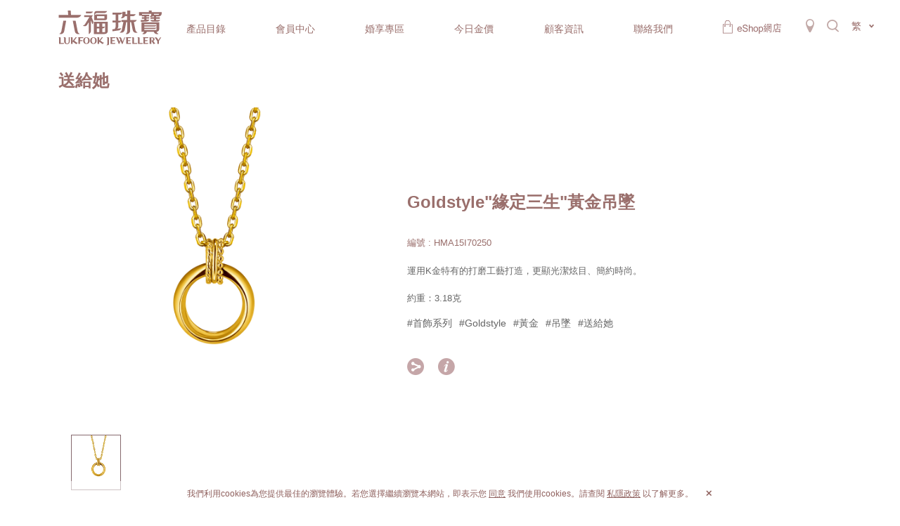

--- FILE ---
content_type: text/html; charset=UTF-8
request_url: https://www.lukfook.com/tc/product-line/gifts-for-her/product/goldstyle-pendant-hma15i70250
body_size: 18216
content:
<!DOCTYPE html>
<html lang="zh" class="forbid-scale zh-tc">
<head>
    <meta charset="UTF-8">
    <title>Goldstyle"緣定三生"黃金吊墜 | 六福珠寶Lukfook Jewellery｜官方網站</title>

    <meta name="keywords" content="六福珠寶、六福、Lukfook Jewellery、鑽石、黃金、足金、鉑金、K金、翡翠、寶石、珍珠、鑽石戒指、鑽石耳環、鑽石頸鏈、鑽石手鏈、鑽石手鐲、求婚鑽戒、情侶對戒、結婚鑽戒、嫁妝首飾、訂製婚戒、龍鳳鈪、黃金手鐲、GIA鑽石鑑定證書

">
    <meta name="description" content="主要從事各類黃鉑金首飾及珠寶首飾產品之採購、設計、批發、商標授權及零售業務。現時在全球擁有約3,030個零售點。集團將繼續於國際市場物色新商機，以配合「香港品牌．國際演繹」之企業願景。">
    <meta content="always" name="referrer">
    <meta name="theme-color" content="#f8eae7">
    <meta name="viewport" content="width=device-width,initial-scale=1,maximum-scale=1,user-scalable=no">
    <meta name="apple-mobile-web-app-capable" content="yes">
    <meta name="mobile-web-app-capable" content="yes">
    <link rel="shortcut icon" href="https://www.lukfook.com/static/favicon/favicon.ico?v=202601042">
<link rel="icon" type="image/png" sizes="16x16" href="https://www.lukfook.com/static/favicon/favicon-16x16.png?v=202601042">
<link rel="icon" type="image/png" sizes="32x32" href="https://www.lukfook.com/static/favicon/favicon-32x32.png?v=202601042">
<link rel="icon" type="image/png" sizes="48x48" href="https://www.lukfook.com/static/favicon/favicon-48x48.png?v=202601042">
<link rel="manifest" href="https://www.lukfook.com/static/favicon/manifest.json?v=202601042">
<meta name="mobile-web-app-capable" content="yes">
<meta name="theme-color" content="#f8eae7">
<meta name="application-name" content="mm-html-template">
<link rel="apple-touch-icon" sizes="57x57" href="https://www.lukfook.com/static/favicon/apple-touch-icon-57x57.png?v=202601042">
<link rel="apple-touch-icon" sizes="60x60" href="https://www.lukfook.com/static/favicon/apple-touch-icon-60x60.png?v=202601042">
<link rel="apple-touch-icon" sizes="72x72" href="https://www.lukfook.com/static/favicon/apple-touch-icon-72x72.png?v=202601042">
<link rel="apple-touch-icon" sizes="76x76" href="https://www.lukfook.com/static/favicon/apple-touch-icon-76x76.png?v=202601042">
<link rel="apple-touch-icon" sizes="114x114" href="https://www.lukfook.com/static/favicon/apple-touch-icon-114x114.png?v=202601042">
<link rel="apple-touch-icon" sizes="120x120" href="https://www.lukfook.com/static/favicon/apple-touch-icon-120x120.png?v=202601042">
<link rel="apple-touch-icon" sizes="144x144" href="https://www.lukfook.com/static/favicon/apple-touch-icon-144x144.png?v=202601042">
<link rel="apple-touch-icon" sizes="152x152" href="https://www.lukfook.com/static/favicon/apple-touch-icon-152x152.png?v=202601042">
<link rel="apple-touch-icon" sizes="167x167" href="https://www.lukfook.com/static/favicon/apple-touch-icon-167x167.png?v=202601042">
<link rel="apple-touch-icon" sizes="180x180" href="https://www.lukfook.com/static/favicon/apple-touch-icon-180x180.png?v=202601042">
<link rel="apple-touch-icon" sizes="1024x1024" href="https://www.lukfook.com/static/favicon/apple-touch-icon-1024x1024.png?v=202601042">
<meta name="apple-mobile-web-app-capable" content="yes">
<meta name="apple-mobile-web-app-status-bar-style" content="black-translucent">
<meta name="apple-mobile-web-app-title" content="六福珠寶Lukfook Jewellery｜官方網站">
<link rel="apple-touch-startup-image"
      media="(device-width: 320px) and (device-height: 568px) and (-webkit-device-pixel-ratio: 2) and (orientation: portrait)"
      href="https://www.lukfook.com/static/favicon/apple-touch-startup-image-640x1136.png?v=202601042">
<link rel="apple-touch-startup-image"
      media="(device-width: 375px) and (device-height: 667px) and (-webkit-device-pixel-ratio: 2) and (orientation: portrait)"
      href="https://www.lukfook.com/static/favicon/apple-touch-startup-image-750x1334.png?v=202601042">
<link rel="apple-touch-startup-image"
      media="(device-width: 414px) and (device-height: 896px) and (-webkit-device-pixel-ratio: 2) and (orientation: portrait)"
      href="https://www.lukfook.com/static/favicon/apple-touch-startup-image-828x1792.png?v=202601042">
<link rel="apple-touch-startup-image"
      media="(device-width: 375px) and (device-height: 812px) and (-webkit-device-pixel-ratio: 3) and (orientation: portrait)"
      href="https://www.lukfook.com/static/favicon/apple-touch-startup-image-1125x2436.png?v=202601042">
<link rel="apple-touch-startup-image"
      media="(device-width: 414px) and (device-height: 736px) and (-webkit-device-pixel-ratio: 3) and (orientation: portrait)"
      href="https://www.lukfook.com/static/favicon/apple-touch-startup-image-1242x2208.png?v=202601042">
<link rel="apple-touch-startup-image"
      media="(device-width: 414px) and (device-height: 896px) and (-webkit-device-pixel-ratio: 3) and (orientation: portrait)"
      href="https://www.lukfook.com/static/favicon/apple-touch-startup-image-1242x2688.png?v=202601042">
<link rel="apple-touch-startup-image"
      media="(device-width: 768px) and (device-height: 1024px) and (-webkit-device-pixel-ratio: 2) and (orientation: portrait)"
      href="https://www.lukfook.com/static/favicon/apple-touch-startup-image-1536x2048.png?v=202601042">
<link rel="apple-touch-startup-image"
      media="(device-width: 834px) and (device-height: 1112px) and (-webkit-device-pixel-ratio: 2) and (orientation: portrait)"
      href="https://www.lukfook.com/static/favicon/apple-touch-startup-image-1668x2224.png?v=202601042">
<link rel="apple-touch-startup-image"
      media="(device-width: 834px) and (device-height: 1194px) and (-webkit-device-pixel-ratio: 2) and (orientation: portrait)"
      href="https://www.lukfook.com/static/favicon/apple-touch-startup-image-1668x2388.png?v=202601042">
<link rel="apple-touch-startup-image"
      media="(device-width: 1024px) and (device-height: 1366px) and (-webkit-device-pixel-ratio: 2) and (orientation: portrait)"
      href="https://www.lukfook.com/static/favicon/apple-touch-startup-image-2048x2732.png?v=202601042">
<link rel="apple-touch-startup-image"
      media="(device-width: 810px) and (device-height: 1080px) and (-webkit-device-pixel-ratio: 2) and (orientation: portrait)"
      href="https://www.lukfook.com/static/favicon/apple-touch-startup-image-1620x2160.png?v=202601042">
<link rel="apple-touch-startup-image"
      media="(device-width: 320px) and (device-height: 568px) and (-webkit-device-pixel-ratio: 2) and (orientation: landscape)"
      href="https://www.lukfook.com/static/favicon/apple-touch-startup-image-1136x640.png?v=202601042">
<link rel="apple-touch-startup-image"
      media="(device-width: 375px) and (device-height: 667px) and (-webkit-device-pixel-ratio: 2) and (orientation: landscape)"
      href="https://www.lukfook.com/static/favicon/apple-touch-startup-image-1334x750.png?v=202601042">
<link rel="apple-touch-startup-image"
      media="(device-width: 414px) and (device-height: 896px) and (-webkit-device-pixel-ratio: 2) and (orientation: landscape)"
      href="https://www.lukfook.com/static/favicon/apple-touch-startup-image-1792x828.png?v=202601042">
<link rel="apple-touch-startup-image"
      media="(device-width: 375px) and (device-height: 812px) and (-webkit-device-pixel-ratio: 3) and (orientation: landscape)"
      href="https://www.lukfook.com/static/favicon/apple-touch-startup-image-2436x1125.png?v=202601042">
<link rel="apple-touch-startup-image"
      media="(device-width: 414px) and (device-height: 736px) and (-webkit-device-pixel-ratio: 3) and (orientation: landscape)"
      href="https://www.lukfook.com/static/favicon/apple-touch-startup-image-2208x1242.png?v=202601042">
<link rel="apple-touch-startup-image"
      media="(device-width: 414px) and (device-height: 896px) and (-webkit-device-pixel-ratio: 3) and (orientation: landscape)"
      href="https://www.lukfook.com/static/favicon/apple-touch-startup-image-2688x1242.png?v=202601042">
<link rel="apple-touch-startup-image"
      media="(device-width: 768px) and (device-height: 1024px) and (-webkit-device-pixel-ratio: 2) and (orientation: landscape)"
      href="https://www.lukfook.com/static/favicon/apple-touch-startup-image-2048x1536.png?v=202601042">
<link rel="apple-touch-startup-image"
      media="(device-width: 834px) and (device-height: 1112px) and (-webkit-device-pixel-ratio: 2) and (orientation: landscape)"
      href="https://www.lukfook.com/static/favicon/apple-touch-startup-image-2224x1668.png?v=202601042">
<link rel="apple-touch-startup-image"
      media="(device-width: 834px) and (device-height: 1194px) and (-webkit-device-pixel-ratio: 2) and (orientation: landscape)"
      href="https://www.lukfook.com/static/favicon/apple-touch-startup-image-2388x1668.png?v=202601042">
<link rel="apple-touch-startup-image"
      media="(device-width: 1024px) and (device-height: 1366px) and (-webkit-device-pixel-ratio: 2) and (orientation: landscape)"
      href="https://www.lukfook.com/static/favicon/apple-touch-startup-image-2732x2048.png?v=202601042">
<link rel="apple-touch-startup-image"
      media="(device-width: 810px) and (device-height: 1080px) and (-webkit-device-pixel-ratio: 2) and (orientation: landscape)"
      href="https://www.lukfook.com/static/favicon/apple-touch-startup-image-2160x1620.png?v=202601042">
<link rel="icon" type="image/png" sizes="228x228" href="https://www.lukfook.com/static/favicon/coast-228x228.png?v=202601042">
<meta name="msapplication-TileColor" content="#f8eae7">
<meta name="msapplication-TileImage" content="https://www.lukfook.com/static/favicon/mstile-144x144.png?v=202601042">
<meta name="msapplication-config" content="https://www.lukfook.com/static/favicon/browserconfig.xml?v=202601042">
<link rel="yandex-tableau-widget" href="https://www.lukfook.com/static/favicon/yandex-browser-manifest.json?v=202601042">    <meta property="og:type" content="website" />
<meta property="og:title" content="六福珠寶Lukfook Jewellery｜官方網站" />
<meta property="og:description" content="主要從事各類黃鉑金首飾及珠寶首飾產品之採購、設計、批發、商標授權及零售業務。現時在全球擁有約3,030個零售點。集團將繼續於國際市場物色新商機，以配合「香港品牌．國際演繹」之企業願景。" />
<meta name="facebook-domain-verification" content="yfmyfzpyguzacxhsjdjq83c63m5z4p" />

    <script nonce="ssyRLCcqhnJTgWJ+jOgpgw==">
        var BASE_PATH = "https://www.lukfook.com/assets";
        var API_URI = "https://www.lukfook.com/api"
        var LANG = "tc";
        var meta = [];
        var PWA_ENABLE = true;
            </script>
        <link rel="canonical" href="https://www.lukfook.com/tc/product-line/gifts-for-her/product/goldstyle-pendant-hma15i70250" /><link rel="alternate" hreflang="x-default" href="https://www.lukfook.com/tc/product-line/gifts-for-her/product/goldstyle-pendant-hma15i70250">
<link rel="alternate" hreflang="zh-Hant" href="https://www.lukfook.com/tc/product-line/gifts-for-her/product/goldstyle-pendant-hma15i70250">
<link rel="alternate" hreflang="zh-Hans" href="https://www.lukfook.com/sc/product-line/gifts-for-her/product/goldstyle-pendant-hma15i70250">
<link rel="alternate" hreflang="en" href="https://www.lukfook.com/en/product-line/gifts-for-her/product/goldstyle-pendant-hma15i70250">

    <link href="https://www.lukfook.com/static/default/vendor.min.css?v=202601042" rel="stylesheet">
    <link href="https://www.lukfook.com/static/default/style.min.css?v=202601042" rel="stylesheet">
    <!-- Google Tag Manager -->
<script nonce="ssyRLCcqhnJTgWJ+jOgpgw==">(function(w,d,s,l,i){w[l]=w[l]||[];w[l].push({'gtm.start':
            new Date().getTime(),event:'gtm.js'});var f=d.getElementsByTagName(s)[0],
        j=d.createElement(s),dl=l!='dataLayer'?'&l='+l:'';j.async=true;j.src=
        'https://www.googletagmanager.com/gtm.js?id='+i+dl;f.parentNode.insertBefore(j,f);
    })(window,document,'script','dataLayer','GTM-W6RTVTG7');</script>
<!-- End Google Tag Manager -->
<script nonce="ssyRLCcqhnJTgWJ+jOgpgw==">
    window.dataLayer = window.dataLayer || [];

    function gtag() {
        dataLayer.push(arguments);
    }

    gtag('js', new Date());

    gtag('config', 'G-5CKTV5KQVP');
    gtag('config', 'UA-199643197-1');
    gtag('config', 'UA-158911057-1');
    gtag('config', 'AW-790791990');
</script>
<script nonce="ssyRLCcqhnJTgWJ+jOgpgw==">
    window.addEventListener('load', function () {
        if (window.location.href.includes('/product-collections/jewellery/diapure')) {
            gtag('event', 'conversion',
                {'send_to': 'AW-790791990/eUrBCKvz3oADELaOivkC'});
        }
    })
</script>
<script nonce="ssyRLCcqhnJTgWJ+jOgpgw==">
    window.addEventListener('load', function () {
        if (window.location.href.includes('/product-collections/jewellery/love-is-beauty')) {
            gtag('event', 'conversion',
                {'send_to': 'AW-790791990/OSZ8CL3t3oADELaOivkC'});
        }
    })
</script></head>

<body class="cny-theme spp">
<div class="wrap">
    <div class="container">
        <header id="header" class="page-header"
        data-top-index="-1"
        data-sub-index="-1"
        data-page="header">
    <script nonce="ssyRLCcqhnJTgWJ+jOgpgw==">
        (function () {
            if (!window["meta"]) {
                window["meta"] = {};
            }
            window["meta"]["nav"] = [{"nav_id":18642,"post_title":"\u7522\u54c1\u76ee\u9304","menu_order":1,"post_name":"product-collections","region":{"sc":"true","tc":"true","en":"true"},"parent":"0","type":"custom","target_type":"custom","target_id":"18642","url":"https:\/\/www.lukfook.com\/tc\/search\/product#","view":"desktop","depth":0,"nav_name":"product-collections","children":[{"nav_id":18695,"post_title":"\u6240\u6709\u7522\u54c1","menu_order":2,"post_name":"all-product","region":{"sc":"true","tc":"true","en":"true"},"parent":"18642","type":"custom","target_type":"custom","target_id":"18695","url":"https:\/\/www.lukfook.com\/tc\/search\/product#","view":"desktop","depth":1,"nav_name":"product-collections\/all-product","children":[{"nav_id":18690,"post_title":"\u6309\u985e\u5225","menu_order":3,"post_name":"category","region":{"sc":"true","tc":"true","en":"true"},"parent":"18695","type":"taxonomy","target_type":"product-line","target_id":"613","url":"https:\/\/www.lukfook.com\/tc\/product-line\/all-product\/category","view":"desktop","depth":2,"nav_name":"all-product\/category","children":[{"nav_id":0,"post_title":"\u6212\u6307","menu_order":2,"parent":18690,"type":"taxonomy","target_type":"product-line","target_id":81,"post_name":"ring","view":null,"nav_name":"all-product\/category\/ring","url":"https:\/\/www.lukfook.com\/tc\/product-line\/all-product\/category\/ring"},{"nav_id":0,"post_title":"\u5c0d\u6212","menu_order":3,"parent":18690,"type":"taxonomy","target_type":"product-line","target_id":87,"post_name":"pair-rings","view":null,"nav_name":"all-product\/category\/pair-rings","url":"https:\/\/www.lukfook.com\/tc\/product-line\/all-product\/category\/pair-rings"},{"nav_id":0,"post_title":"\u9805\u93c8","menu_order":4,"parent":18690,"type":"taxonomy","target_type":"product-line","target_id":84,"post_name":"necklace","view":null,"nav_name":"all-product\/category\/necklace","url":"https:\/\/www.lukfook.com\/tc\/product-line\/all-product\/category\/necklace"},{"nav_id":0,"post_title":"\u540a\u589c","menu_order":5,"parent":18690,"type":"taxonomy","target_type":"product-line","target_id":83,"post_name":"pendant","view":null,"nav_name":"all-product\/category\/pendant","url":"https:\/\/www.lukfook.com\/tc\/product-line\/all-product\/category\/pendant"},{"nav_id":0,"post_title":"\u8033\u74b0","menu_order":6,"parent":18690,"type":"taxonomy","target_type":"product-line","target_id":82,"post_name":"earrings","view":null,"nav_name":"all-product\/category\/earrings","url":"https:\/\/www.lukfook.com\/tc\/product-line\/all-product\/category\/earrings"},{"nav_id":0,"post_title":"\u624b\u9432 \/ \u624b\u93c8","menu_order":7,"parent":18690,"type":"taxonomy","target_type":"product-line","target_id":85,"post_name":"bangle-bracelet","view":null,"nav_name":"all-product\/category\/bangle-bracelet","url":"https:\/\/www.lukfook.com\/tc\/product-line\/all-product\/category\/bangle-bracelet"},{"nav_id":0,"post_title":"\u4e32\u98fe","menu_order":8,"parent":18690,"type":"taxonomy","target_type":"product-line","target_id":623,"post_name":"charm","view":null,"nav_name":"all-product\/category\/charm","url":"https:\/\/www.lukfook.com\/tc\/product-line\/all-product\/category\/charm"},{"nav_id":0,"post_title":"\u64fa\u4ef6","menu_order":9,"parent":18690,"type":"taxonomy","target_type":"product-line","target_id":89,"post_name":"figurine","view":null,"nav_name":"all-product\/category\/figurine","url":"https:\/\/www.lukfook.com\/tc\/product-line\/all-product\/category\/figurine"},{"nav_id":0,"post_title":"\u5be6\u9ad4\u9ec3\u91d1\u64fa\u4ef6","menu_order":10,"parent":18690,"type":"taxonomy","target_type":"product-line","target_id":659,"post_name":"solid-gold-figurine","view":null,"nav_name":"all-product\/category\/solid-gold-figurine","url":"https:\/\/www.lukfook.com\/tc\/product-line\/all-product\/category\/solid-gold-figurine"},{"nav_id":0,"post_title":"\u5de5\u85dd\u54c1","menu_order":11,"parent":18690,"type":"taxonomy","target_type":"product-line","target_id":681,"post_name":"accessory","view":null,"nav_name":"all-product\/category\/accessory","url":"https:\/\/www.lukfook.com\/tc\/product-line\/all-product\/category\/accessory"},{"nav_id":0,"post_title":"\u5176\u4ed6","menu_order":12,"parent":18690,"type":"taxonomy","target_type":"product-line","target_id":80,"post_name":"others","view":null,"nav_name":"all-product\/category\/others","url":"https:\/\/www.lukfook.com\/tc\/product-line\/all-product\/category\/others"}]},{"nav_id":18691,"post_title":"\u6309\u6750\u8cea","menu_order":4,"post_name":"material","region":{"sc":"true","tc":"true","en":"true"},"parent":"18695","type":"taxonomy","target_type":"product-line","target_id":"71","url":"https:\/\/www.lukfook.com\/tc\/product-line\/all-product\/material","view":"desktop","depth":2,"nav_name":"all-product\/material","children":[{"nav_id":0,"post_title":"\u947d\u77f3","menu_order":1,"parent":18691,"type":"taxonomy","target_type":"product-line","target_id":72,"post_name":"diamond","view":null,"nav_name":"all-product\/material\/diamond","url":"https:\/\/www.lukfook.com\/tc\/product-line\/all-product\/material\/diamond"},{"nav_id":0,"post_title":"\u9ec3\u91d1","menu_order":2,"parent":18691,"type":"taxonomy","target_type":"product-line","target_id":76,"post_name":"gold","view":null,"nav_name":"all-product\/material\/gold","url":"https:\/\/www.lukfook.com\/tc\/product-line\/all-product\/material\/gold"},{"nav_id":0,"post_title":"K\u91d1","menu_order":3,"parent":18691,"type":"taxonomy","target_type":"product-line","target_id":77,"post_name":"k-gold","view":null,"nav_name":"all-product\/material\/k-gold","url":"https:\/\/www.lukfook.com\/tc\/product-line\/all-product\/material\/k-gold"},{"nav_id":0,"post_title":"\u9251\u91d1","menu_order":4,"parent":18691,"type":"taxonomy","target_type":"product-line","target_id":78,"post_name":"platinum","view":null,"nav_name":"all-product\/material\/platinum","url":"https:\/\/www.lukfook.com\/tc\/product-line\/all-product\/material\/platinum"},{"nav_id":0,"post_title":"\u7fe1\u7fe0","menu_order":5,"parent":18691,"type":"taxonomy","target_type":"product-line","target_id":73,"post_name":"jadeite","view":null,"nav_name":"all-product\/material\/jadeite","url":"https:\/\/www.lukfook.com\/tc\/product-line\/all-product\/material\/jadeite"},{"nav_id":0,"post_title":"\u5bf6\u77f3","menu_order":6,"parent":18691,"type":"taxonomy","target_type":"product-line","target_id":75,"post_name":"gemstone","view":null,"nav_name":"all-product\/material\/gemstone","url":"https:\/\/www.lukfook.com\/tc\/product-line\/all-product\/material\/gemstone"},{"nav_id":0,"post_title":"\u73cd\u73e0","menu_order":7,"parent":18691,"type":"taxonomy","target_type":"product-line","target_id":74,"post_name":"pearl","view":null,"nav_name":"all-product\/material\/pearl","url":"https:\/\/www.lukfook.com\/tc\/product-line\/all-product\/material\/pearl"},{"nav_id":0,"post_title":"\u7d14\u9280","menu_order":8,"parent":18691,"type":"taxonomy","target_type":"product-line","target_id":95,"post_name":"silver","view":null,"nav_name":"all-product\/material\/silver","url":"https:\/\/www.lukfook.com\/tc\/product-line\/all-product\/material\/silver"}]},{"nav_id":18693,"post_title":"\u6309\u7528\u9014","menu_order":5,"post_name":"purpose","region":{"sc":"true","tc":"true","en":"true"},"parent":"18695","type":"taxonomy","target_type":"product-line","target_id":"614","url":"https:\/\/www.lukfook.com\/tc\/product-line\/all-product\/purpose","view":"desktop","depth":2,"nav_name":"all-product\/purpose","children":[{"nav_id":0,"post_title":"\u9001\u7d66\u5979","menu_order":1,"parent":18693,"type":"taxonomy","target_type":"product-line","target_id":643,"post_name":"gifts-for-her","view":null,"nav_name":"all-product\/purpose\/gifts-for-her","url":"https:\/\/www.lukfook.com\/tc\/product-line\/all-product\/purpose\/gifts-for-her"},{"nav_id":0,"post_title":"\u9001\u7d66\u4ed6","menu_order":2,"parent":18693,"type":"taxonomy","target_type":"product-line","target_id":644,"post_name":"gifts-for-him","view":null,"nav_name":"all-product\/purpose\/gifts-for-him","url":"https:\/\/www.lukfook.com\/tc\/product-line\/all-product\/purpose\/gifts-for-him"},{"nav_id":0,"post_title":"\u5a5a\u5ac1","menu_order":3,"parent":18693,"type":"taxonomy","target_type":"product-line","target_id":615,"post_name":"wedding-purpose","view":null,"nav_name":"all-product\/purpose\/wedding-purpose","url":"https:\/\/www.lukfook.com\/tc\/product-line\/all-product\/purpose\/wedding-purpose"},{"nav_id":0,"post_title":"\u7bc0\u65e5","menu_order":4,"parent":18693,"type":"taxonomy","target_type":"product-line","target_id":616,"post_name":"festival","view":null,"nav_name":"all-product\/purpose\/festival","url":"https:\/\/www.lukfook.com\/tc\/product-line\/all-product\/purpose\/festival"},{"nav_id":0,"post_title":"\u7562\u696d","menu_order":5,"parent":18693,"type":"taxonomy","target_type":"product-line","target_id":617,"post_name":"graduation","view":null,"nav_name":"all-product\/purpose\/graduation","url":"https:\/\/www.lukfook.com\/tc\/product-line\/all-product\/purpose\/graduation"},{"nav_id":0,"post_title":"\u5b97\u6559","menu_order":6,"parent":18693,"type":"taxonomy","target_type":"product-line","target_id":685,"post_name":"religion","view":null,"nav_name":"all-product\/purpose\/religion","url":"https:\/\/www.lukfook.com\/tc\/product-line\/all-product\/purpose\/religion"},{"nav_id":0,"post_title":"\u9031\u5e74\u7d00\u5ff5","menu_order":7,"parent":18693,"type":"taxonomy","target_type":"product-line","target_id":618,"post_name":"anniversary","view":null,"nav_name":"all-product\/purpose\/anniversary","url":"https:\/\/www.lukfook.com\/tc\/product-line\/all-product\/purpose\/anniversary"},{"nav_id":0,"post_title":"\u65b0\u751f\u795d\u798f","menu_order":8,"parent":18693,"type":"taxonomy","target_type":"product-line","target_id":619,"post_name":"newborn","view":null,"nav_name":"all-product\/purpose\/newborn","url":"https:\/\/www.lukfook.com\/tc\/product-line\/all-product\/purpose\/newborn"},{"nav_id":0,"post_title":"\u751f\u65e5\u8cc0\u58fd","menu_order":9,"parent":18693,"type":"taxonomy","target_type":"product-line","target_id":645,"post_name":"birthday","view":null,"nav_name":"all-product\/purpose\/birthday","url":"https:\/\/www.lukfook.com\/tc\/product-line\/all-product\/purpose\/birthday"},{"nav_id":0,"post_title":"\u5165\u4f19\u55ac\u9077","menu_order":10,"parent":18693,"type":"taxonomy","target_type":"product-line","target_id":646,"post_name":"housewarming","view":null,"nav_name":"all-product\/purpose\/housewarming","url":"https:\/\/www.lukfook.com\/tc\/product-line\/all-product\/purpose\/housewarming"},{"nav_id":0,"post_title":"\u5546\u52d9\u994b\u8d08","menu_order":11,"parent":18693,"type":"taxonomy","target_type":"product-line","target_id":647,"post_name":"business-gifts-purpose","view":null,"nav_name":"all-product\/purpose\/business-gifts-purpose","url":"https:\/\/www.lukfook.com\/tc\/product-line\/all-product\/purpose\/business-gifts-purpose"},{"nav_id":0,"post_title":"\u5347\u9077\u69ae\u4f11","menu_order":12,"parent":18693,"type":"taxonomy","target_type":"product-line","target_id":684,"post_name":"preferment-retirement","view":null,"nav_name":"all-product\/purpose\/preferment-retirement","url":"https:\/\/www.lukfook.com\/tc\/product-line\/all-product\/purpose\/preferment-retirement"}]}]},{"nav_id":18699,"post_title":"\u9996\u98fe\u7cfb\u5217","menu_order":6,"post_name":"jewellery","region":{"sc":"true","tc":"true","en":"true"},"parent":"18642","type":"taxonomy","target_type":"product-line","target_id":"5","url":"https:\/\/www.lukfook.com\/tc\/product-line\/product-collections\/jewellery","view":"desktop","depth":1,"nav_name":"product-collections\/jewellery","children":[{"nav_id":0,"post_title":"Hot items | \u4eba\u6c23\u7206\u6b3e","menu_order":1,"parent":18699,"type":"taxonomy","target_type":"product-line","target_id":622,"post_name":"hot-items","view":null,"nav_name":"product-collections\/jewellery\/hot-items","url":"https:\/\/www.lukfook.com\/tc\/product-line\/product-collections\/jewellery\/hot-items"},{"nav_id":0,"post_title":"DiaBling Shimmering Gold | \u51b0\uff0e\u947d\u5149\u5f71\u91d1","menu_order":2,"parent":18699,"type":"taxonomy","target_type":"product-line","target_id":701,"post_name":"diabling-gold","view":null,"nav_name":"product-collections\/jewellery\/diabling-gold","url":"https:\/\/www.lukfook.com\/tc\/product-line\/product-collections\/jewellery\/diabling-gold"},{"nav_id":0,"post_title":"Heirloom Fortune | \u798f\u6eff\u50b3\u5bb6\u7cfb\u5217","menu_order":3,"parent":18699,"type":"taxonomy","target_type":"product-line","target_id":660,"post_name":"heirloom-fortune","view":null,"nav_name":"product-collections\/jewellery\/heirloom-fortune","url":"https:\/\/www.lukfook.com\/tc\/product-line\/product-collections\/jewellery\/heirloom-fortune"},{"nav_id":0,"post_title":"Night Banquet in Tang Palace | \u5510\u5bae\u591c\u5bb4","menu_order":4,"parent":18699,"type":"taxonomy","target_type":"product-line","target_id":713,"post_name":"tangpalace","view":null,"nav_name":"product-collections\/jewellery\/tangpalace","url":"https:\/\/www.lukfook.com\/tc\/product-line\/product-collections\/jewellery\/tangpalace"},{"nav_id":0,"post_title":"Fortune Horse | \u91d1\u99ac\u737b\u5bf6","menu_order":5,"parent":18699,"type":"taxonomy","target_type":"product-line","target_id":714,"post_name":"fortune-horse","view":null,"nav_name":"product-collections\/jewellery\/fortune-horse","url":"https:\/\/www.lukfook.com\/tc\/product-line\/product-collections\/jewellery\/fortune-horse"},{"nav_id":0,"post_title":"Miss Hong Kong Love Yourself | \u9999\u6e2f\u5c0f\u59d0\u6085\u5df1\u611b\u5df1\u7cfb\u5217","menu_order":7,"parent":18699,"type":"taxonomy","target_type":"product-line","target_id":703,"post_name":"mshk","view":null,"nav_name":"product-collections\/jewellery\/mshk","url":"https:\/\/www.lukfook.com\/tc\/product-line\/product-collections\/jewellery\/mshk"},{"nav_id":0,"post_title":"Love is Beauty | \u611b\u5f88\u7f8e\u7cfb\u5217","menu_order":8,"parent":18699,"type":"taxonomy","target_type":"product-line","target_id":11,"post_name":"love-is-beauty","view":null,"nav_name":"product-collections\/jewellery\/love-is-beauty","url":"https:\/\/www.lukfook.com\/tc\/product-line\/product-collections\/jewellery\/love-is-beauty"},{"nav_id":0,"post_title":"Wedding | \u5a5a\u5ac1\u7cfb\u5217","menu_order":9,"parent":18699,"type":"taxonomy","target_type":"product-line","target_id":13,"post_name":"wedding","view":null,"nav_name":"product-collections\/jewellery\/wedding","url":"https:\/\/www.lukfook.com\/tc\/product-line\/product-collections\/jewellery\/wedding"},{"nav_id":0,"post_title":"Beloved | \u56cd\u611b\u7cfb\u5217","menu_order":10,"parent":18699,"type":"taxonomy","target_type":"product-line","target_id":14,"post_name":"beloved","view":null,"nav_name":"product-collections\/jewellery\/beloved","url":"https:\/\/www.lukfook.com\/tc\/product-line\/product-collections\/jewellery\/beloved"},{"nav_id":0,"post_title":"Goldstyle","menu_order":11,"parent":18699,"type":"taxonomy","target_type":"product-line","target_id":17,"post_name":"goldstyle","view":null,"nav_name":"product-collections\/jewellery\/goldstyle","url":"https:\/\/www.lukfook.com\/tc\/product-line\/product-collections\/jewellery\/goldstyle"},{"nav_id":0,"post_title":"Hexicon","menu_order":12,"parent":18699,"type":"taxonomy","target_type":"product-line","target_id":648,"post_name":"hexicon","view":null,"nav_name":"product-collections\/jewellery\/hexicon","url":"https:\/\/www.lukfook.com\/tc\/product-line\/product-collections\/jewellery\/hexicon"},{"nav_id":0,"post_title":"Diamond In Your Style","menu_order":13,"parent":18699,"type":"taxonomy","target_type":"product-line","target_id":657,"post_name":"diamond-in-your-style","view":null,"nav_name":"product-collections\/jewellery\/diamond-in-your-style","url":"https:\/\/www.lukfook.com\/tc\/product-line\/product-collections\/jewellery\/diamond-in-your-style"},{"nav_id":0,"post_title":"Fun Nut Collection | \u5947\u8da3\u5805\u679c\u7cfb\u5217","menu_order":15,"parent":18699,"type":"taxonomy","target_type":"product-line","target_id":712,"post_name":"fun-nut-collection","view":null,"nav_name":"product-collections\/jewellery\/fun-nut-collection","url":"https:\/\/www.lukfook.com\/tc\/product-line\/product-collections\/jewellery\/fun-nut-collection"},{"nav_id":0,"post_title":"Rilakkuma\u2122 Collection | \u8f15\u9b06\u5c0f\u718a\u2122\u7cfb\u5217","menu_order":16,"parent":18699,"type":"taxonomy","target_type":"product-line","target_id":10,"post_name":"rilakkuma","view":null,"nav_name":"product-collections\/jewellery\/rilakkuma","url":"https:\/\/www.lukfook.com\/tc\/product-line\/product-collections\/jewellery\/rilakkuma"},{"nav_id":0,"post_title":"CCool Collection | \u7384\u9177\u7cfb\u5217","menu_order":18,"parent":18699,"type":"taxonomy","target_type":"product-line","target_id":620,"post_name":"ccool","view":null,"nav_name":"product-collections\/jewellery\/ccool","url":"https:\/\/www.lukfook.com\/tc\/product-line\/product-collections\/jewellery\/ccool"},{"nav_id":0,"post_title":"Hugging Family | \u62b1\u62b1\u5bb6\u5ead\u7cfb\u5217","menu_order":19,"parent":18699,"type":"taxonomy","target_type":"product-line","target_id":20,"post_name":"hugging-family","view":null,"nav_name":"product-collections\/jewellery\/hugging-family","url":"https:\/\/www.lukfook.com\/tc\/product-line\/product-collections\/jewellery\/hugging-family"},{"nav_id":0,"post_title":"Pt Graceful | \u5a09\u5a77\u7cfb\u5217","menu_order":20,"parent":18699,"type":"taxonomy","target_type":"product-line","target_id":27,"post_name":"pt-graceful","view":null,"nav_name":"product-collections\/jewellery\/pt-graceful","url":"https:\/\/www.lukfook.com\/tc\/product-line\/product-collections\/jewellery\/pt-graceful"},{"nav_id":0,"post_title":"DIRCE\u610f\u5927\u5229\u73e0\u5bf6\u54c1\u724c","menu_order":21,"parent":18699,"type":"taxonomy","target_type":"product-line","target_id":21,"post_name":"dirce","view":null,"nav_name":"product-collections\/jewellery\/dirce","url":"https:\/\/www.lukfook.com\/tc\/product-line\/product-collections\/jewellery\/dirce"},{"nav_id":0,"post_title":"Fortune Snake | \u91d1\u86c7\u737b\u5bf6\u7cfb\u5217","menu_order":23,"parent":18699,"type":"taxonomy","target_type":"product-line","target_id":700,"post_name":"fortune-snake","view":null,"nav_name":"product-collections\/jewellery\/fortune-snake","url":"https:\/\/www.lukfook.com\/tc\/product-line\/product-collections\/jewellery\/fortune-snake"}]},{"nav_id":18700,"post_title":"\u9418\u9336\u54c1\u724c","menu_order":7,"post_name":"watch","region":{"sc":"true","tc":"true","en":"true"},"parent":"18642","type":"taxonomy","target_type":"product-line","target_id":"6","url":"https:\/\/www.lukfook.com\/tc\/product-line\/product-collections\/watch","view":"desktop","depth":1,"nav_name":"product-collections\/watch","children":[{"nav_id":0,"post_title":"Bijoumontre | \u5bf6\u7235","menu_order":1,"parent":18700,"type":"taxonomy","target_type":"product-line","target_id":69,"post_name":"bijoumontre","view":null,"nav_name":"product-collections\/watch\/bijoumontre","url":"https:\/\/www.lukfook.com\/tc\/product-line\/product-collections\/watch\/bijoumontre"},{"nav_id":0,"post_title":"Coinwatch | \u79d1\u56e0\u6c83\u5947","menu_order":2,"parent":18700,"type":"taxonomy","target_type":"product-line","target_id":66,"post_name":"coinwatch","view":null,"nav_name":"product-collections\/watch\/coinwatch","url":"https:\/\/www.lukfook.com\/tc\/product-line\/product-collections\/watch\/coinwatch"},{"nav_id":0,"post_title":"Doxa | \u6642\u5ea6","menu_order":3,"parent":18700,"type":"taxonomy","target_type":"product-line","target_id":56,"post_name":"doxa","view":null,"nav_name":"product-collections\/watch\/doxa","url":"https:\/\/www.lukfook.com\/tc\/product-line\/product-collections\/watch\/doxa"},{"nav_id":0,"post_title":"Darwil | \u767b\u7687\u5a01\u723e","menu_order":4,"parent":18700,"type":"taxonomy","target_type":"product-line","target_id":666,"post_name":"darwil","view":null,"nav_name":"product-collections\/watch\/darwil","url":"https:\/\/www.lukfook.com\/tc\/product-line\/product-collections\/watch\/darwil"},{"nav_id":0,"post_title":"Mira | \u7c73\u65af","menu_order":5,"parent":18700,"type":"taxonomy","target_type":"product-line","target_id":707,"post_name":"mira","view":null,"nav_name":"product-collections\/watch\/mira","url":"https:\/\/www.lukfook.com\/tc\/product-line\/product-collections\/watch\/mira"},{"nav_id":0,"post_title":"Romago Swiss | \u745e\u58eb\u96f7\u7c73\u683c","menu_order":6,"parent":18700,"type":"taxonomy","target_type":"product-line","target_id":68,"post_name":"romago-swiss","view":null,"nav_name":"product-collections\/watch\/romago-swiss","url":"https:\/\/www.lukfook.com\/tc\/product-line\/product-collections\/watch\/romago-swiss"}]},{"nav_id":18786,"post_title":"\u7cbe\u9078\u79ae\u54c1","menu_order":8,"post_name":"gifts","region":{"sc":"true","tc":"true","en":"true"},"parent":"18642","type":"custom","target_type":"custom","target_id":"18786","url":"https:\/\/www.lukfook.com\/tc#gifts","view":"desktop","depth":1,"nav_name":"product-collections\/gifts","children":[{"nav_id":18787,"post_title":"\u4f01\u696d\u79ae\u54c1","menu_order":9,"post_name":"corporate-gift","region":{"sc":"true","tc":"true","en":"true"},"parent":"18786","type":"custom","target_type":"custom","target_id":"18787","url":"https:\/\/www.lukfook.com\/tc\/product-line\/all-product\/corporate-gift\/corporate-gift#","view":"desktop","depth":2,"nav_name":"gifts\/corporate-gift"},{"nav_id":18788,"post_title":"\u79ae\u54c1\u5fc3\u610f","menu_order":10,"post_name":"gifts-of-heart","region":{"sc":"true","tc":"true","en":"true"},"parent":"18786","type":"custom","target_type":"custom","target_id":"18788","url":"https:\/\/www.lukfook.com\/tc\/product-line\/all-product\/personal-gifts\/purpose#","view":"desktop","depth":2,"nav_name":"gifts\/gifts-of-heart"}]}]},{"nav_id":18707,"post_title":"\u6703\u54e1\u4e2d\u5fc3","menu_order":11,"post_name":"","region":{"sc":"true","tc":"true","en":"true"},"parent":"0","type":"custom","target_type":"custom","target_id":"18707","url":"https:\/\/www.lukfook.com\/tc\/vip-zone\/intro#","view":"desktop","depth":0,"nav_name":"","children":[{"nav_id":23951,"post_title":"\u6703\u54e1\u8a08\u5283","menu_order":12,"post_name":"vip-zone","region":{"sc":"true","tc":"true","en":"true"},"parent":"18707","type":"post_type","target_type":"page","target_id":"15350","url":"https:\/\/www.lukfook.com\/tc\/page\/vip-zone","view":"desktop","depth":1,"nav_name":"vip-zone","children":[{"nav_id":25408,"post_title":"\u8a08\u5283\u7c21\u4ecb","menu_order":13,"post_name":"membership-program","region":{"sc":"true","tc":"true","en":"true"},"parent":"23951","type":"post_type","target_type":"page","target_id":"23952","url":"https:\/\/www.lukfook.com\/tc\/page\/vip-zone\/membership-program","view":"desktop","depth":2,"nav_name":"vip-zone\/membership-program"},{"nav_id":23957,"post_title":"\u6703\u54e1\u512a\u60e0","menu_order":14,"post_name":"exclusive-privileges","region":{"sc":"true","tc":"true","en":"true"},"parent":"23951","type":"post_type","target_type":"page","target_id":"23955","url":"https:\/\/www.lukfook.com\/tc\/page\/vip-zone\/exclusive-privileges","view":"desktop","depth":2,"nav_name":"vip-zone\/exclusive-privileges"},{"nav_id":23960,"post_title":"\u79ae\u54c1\u63db\u9818","menu_order":15,"post_name":"gift-catalog","region":{"sc":"true","tc":"true","en":"true"},"parent":"23951","type":"post_type","target_type":"page","target_id":"23958","url":"https:\/\/www.lukfook.com\/tc\/page\/vip-zone\/gift-catalog","view":"desktop","depth":2,"nav_name":"vip-zone\/gift-catalog"},{"nav_id":23961,"post_title":"\u7cbe\u9078\u5546\u6236\u512a\u60e0","menu_order":16,"post_name":"special-discount","region":{"sc":"false","tc":"true","en":"true"},"parent":"23951","type":"post_type","target_type":"page","target_id":"15354","url":"https:\/\/www.lukfook.com\/tc\/page\/vip-zone\/special-discount","view":"desktop","depth":2,"nav_name":"vip-zone\/special-discount"}]},{"nav_id":23964,"post_title":"\u6210\u7232\u6703\u54e1","menu_order":17,"post_name":"registration","region":{"sc":"true","tc":"true","en":"true"},"parent":"18707","type":"post_type","target_type":"page","target_id":"23962","url":"https:\/\/www.lukfook.com\/tc\/page\/registration","view":"desktop","depth":1,"nav_name":"registration"},{"nav_id":25703,"post_title":"\u6700\u65b0\u52d5\u614b","menu_order":18,"post_name":"vip-news","region":{"sc":"true","tc":"true","en":"true"},"parent":"18707","type":"taxonomy","target_type":"category","target_id":"641","url":"https:\/\/www.lukfook.com\/tc\/category\/vip-news","view":"desktop","depth":1,"nav_name":"vip-news"},{"nav_id":15425,"post_title":"\u5c0a\u5c1a\u91d1\u6703","menu_order":19,"post_name":"the-premier-gold-saving-club","region":{"sc":"false","tc":"true","en":"true"},"parent":"18707","type":"post_type","target_type":"page","target_id":"15364","url":"https:\/\/www.lukfook.com\/tc\/page\/the-premier-gold-saving-club","view":"desktop","depth":1,"nav_name":"the-premier-gold-saving-club","children":[{"nav_id":23971,"post_title":"\u89c0\u97f3\u5bf6\u8a95\u91d1\u6703","menu_order":20,"post_name":"guanyinsaving-club","region":{"sc":"true","tc":"true","en":"true"},"parent":"15425","type":"post_type","target_type":"page","target_id":"23967","url":"https:\/\/www.lukfook.com\/tc\/page\/the-premier-gold-saving-club\/guanyinsaving-club","view":"desktop","depth":2,"nav_name":"the-premier-gold-saving-club\/guanyinsaving-club"},{"nav_id":23972,"post_title":"\u9ec3\u5927\u4ed9\u5bf6\u8a95\u91d1\u6703","menu_order":21,"post_name":"wong-tai-sin-saving-club","region":{"sc":"true","tc":"true","en":"true"},"parent":"15425","type":"post_type","target_type":"page","target_id":"23969","url":"https:\/\/www.lukfook.com\/tc\/page\/the-premier-gold-saving-club\/wong-tai-sin-saving-club","view":"desktop","depth":2,"nav_name":"the-premier-gold-saving-club\/wong-tai-sin-saving-club"}]},{"nav_id":15426,"post_title":"\u6703\u54e1\u5e38\u898b\u554f\u984c","menu_order":22,"post_name":"member-faq","region":{"sc":"true","tc":"true","en":"true"},"parent":"18707","type":"post_type","target_type":"page","target_id":"15365","url":"https:\/\/www.lukfook.com\/tc\/page\/member-faq","view":null,"depth":1,"nav_name":"member-faq"},{"nav_id":15427,"post_title":"\u6703\u54e1\u767b\u5165","menu_order":23,"post_name":"vip-login","region":{"sc":"true","tc":"true","en":"true"},"parent":"18707","type":"post_type","target_type":"page","target_id":"15366","url":"https:\/\/www.lukfook.com\/tc\/page\/vip-login","view":"desktop","depth":1,"nav_name":"vip-login"}]},{"nav_id":25303,"post_title":"\u5a5a\u4eab\u5c08\u5340","menu_order":24,"post_name":"wedding-zone","region":{"sc":"true","tc":"true","en":"true"},"parent":"0","type":"post_type","target_type":"page","target_id":"19303","url":"https:\/\/www.lukfook.com\/tc\/page\/wedding-zone","view":"desktop","depth":0,"nav_name":"wedding-zone"},{"nav_id":64844,"post_title":"\u4eca\u65e5\u91d1\u50f9","menu_order":25,"post_name":"goldprice","region":{"sc":"true","tc":"true","en":"true"},"parent":"0","type":"post_type","target_type":"page","target_id":"64841","url":"https:\/\/www.lukfook.com\/tc\/page\/goldprice","view":"desktop","depth":0,"nav_name":"goldprice"},{"nav_id":15433,"post_title":"\u9867\u5ba2\u8cc7\u8a0a","menu_order":26,"post_name":"customer-centre","region":{"sc":"true","tc":"true","en":"true"},"parent":"0","type":"post_type","target_type":"page","target_id":"15331","url":"https:\/\/www.lukfook.com\/tc\/page\/customer-centre","view":null,"depth":0,"nav_name":"customer-centre","children":[{"nav_id":18795,"post_title":"\u516d\u5fc3\u670d\u52d9","menu_order":27,"post_name":"six-heartfelt-services","region":{"sc":"true","tc":"true","en":"true"},"parent":"15433","type":"post_type","target_type":"page","target_id":"18791","url":"https:\/\/www.lukfook.com\/tc\/page\/customer-centre\/six-heartfelt-services","view":"desktop","depth":1,"nav_name":"customer-centre\/six-heartfelt-services"},{"nav_id":15402,"post_title":"\u73e0\u5bf6\u77e5\u8b58","menu_order":28,"post_name":"jewellery-guide","region":{"sc":"true","tc":"true","en":"true"},"parent":"15433","type":"post_type","target_type":"page","target_id":"15335","url":"https:\/\/www.lukfook.com\/tc\/page\/customer-centre\/jewellery-guide","view":"desktop","depth":1,"nav_name":"customer-centre\/jewellery-guide","children":[{"nav_id":15413,"post_title":"\u947d \u77f3","menu_order":29,"post_name":"diamond-2","region":{"sc":"true","tc":"true","en":"true"},"parent":"15402","type":"post_type","target_type":"page","target_id":"15345","url":"https:\/\/www.lukfook.com\/tc\/page\/jewellery-guide\/diamond-2","view":null,"depth":2,"nav_name":"jewellery-guide\/diamond-2"},{"nav_id":15414,"post_title":"\u9ec3 \u91d1","menu_order":30,"post_name":"gold","region":{"sc":"true","tc":"true","en":"true"},"parent":"15402","type":"post_type","target_type":"page","target_id":"15344","url":"https:\/\/www.lukfook.com\/tc\/page\/jewellery-guide\/gold","view":null,"depth":2,"nav_name":"jewellery-guide\/gold"},{"nav_id":15415,"post_title":"K  \u91d1","menu_order":32,"post_name":"karat-gold","region":{"sc":"true","tc":"true","en":"true"},"parent":"15402","type":"post_type","target_type":"page","target_id":"15336","url":"https:\/\/www.lukfook.com\/tc\/page\/jewellery-guide\/karat-gold","view":null,"depth":2,"nav_name":"jewellery-guide\/karat-gold"},{"nav_id":15416,"post_title":"\u9251 \u91d1","menu_order":33,"post_name":"platinum","region":{"sc":"true","tc":"true","en":"true"},"parent":"15402","type":"post_type","target_type":"page","target_id":"15337","url":"https:\/\/www.lukfook.com\/tc\/page\/jewellery-guide\/platinum","view":null,"depth":2,"nav_name":"jewellery-guide\/platinum"},{"nav_id":15417,"post_title":"\u7fe1 \u7fe0","menu_order":34,"post_name":"jadeite","region":{"sc":"true","tc":"true","en":"true"},"parent":"15402","type":"post_type","target_type":"page","target_id":"15338","url":"https:\/\/www.lukfook.com\/tc\/page\/jewellery-guide\/jadeite","view":null,"depth":2,"nav_name":"jewellery-guide\/jadeite"},{"nav_id":15418,"post_title":"\u5bf6 \u77f3","menu_order":35,"post_name":"gem","region":{"sc":"true","tc":"true","en":"true"},"parent":"15402","type":"post_type","target_type":"page","target_id":"15339","url":"https:\/\/www.lukfook.com\/tc\/page\/jewellery-guide\/gem","view":null,"depth":2,"nav_name":"jewellery-guide\/gem"},{"nav_id":15419,"post_title":"\u73cd \u73e0","menu_order":36,"post_name":"pearl-2","region":{"sc":"true","tc":"true","en":"true"},"parent":"15402","type":"post_type","target_type":"page","target_id":"15340","url":"https:\/\/www.lukfook.com\/tc\/page\/jewellery-guide\/pearl-2","view":null,"depth":2,"nav_name":"jewellery-guide\/pearl-2"},{"nav_id":15420,"post_title":"\u7d14 \u9280","menu_order":37,"post_name":"sterling-silver","region":{"sc":"true","tc":"true","en":"true"},"parent":"15402","type":"post_type","target_type":"page","target_id":"15341","url":"https:\/\/www.lukfook.com\/tc\/page\/jewellery-guide\/sterling-silver","view":null,"depth":2,"nav_name":"jewellery-guide\/sterling-silver","children":[{"nav_id":48259,"post_title":"\u7d14\u9280\u70ba\u4f55\u53ef\u88ab\u5ee3\u6cdb\u4f7f\u7528\uff1f","menu_order":38,"post_name":"silver_usage","region":{"sc":"true","tc":"true","en":"true"},"parent":"15420","type":"post_type","target_type":"page","target_id":"48230","url":"https:\/\/www.lukfook.com\/tc\/page\/sterling-silver\/silver_usage","view":"desktop","depth":3,"nav_name":"sterling-silver\/silver_usage"}]}]},{"nav_id":18760,"post_title":"\u8cfc\u7269\u9326\u56ca","menu_order":39,"post_name":"shopping-tips","region":{"sc":"true","tc":"true","en":"true"},"parent":"15433","type":"post_type","target_type":"page","target_id":"18758","url":"https:\/\/www.lukfook.com\/tc\/page\/customer-centre\/shopping-tips","view":"desktop","depth":1,"nav_name":"customer-centre\/shopping-tips","children":[{"nav_id":38006,"post_title":"\u4e00\u5361\u947d\u77f3\u6709\u591a\u5927?","menu_order":40,"post_name":"diamond-3","region":{"sc":"true","tc":"true","en":"true"},"parent":"18760","type":"post_type","target_type":"page","target_id":"37007","url":"https:\/\/www.lukfook.com\/tc\/page\/shopping-tips\/diamond-3","view":"desktop","depth":2,"nav_name":"shopping-tips\/diamond-3"},{"nav_id":48322,"post_title":"\u4e00\u6587\u770b\u6e05\u9251\u91d1\u3001\u9ec3\u91d1\u3001K\u91d1\u5206\u5225\uff01","menu_order":41,"post_name":"kgold_platinum","region":{"sc":"true","tc":"true","en":"true"},"parent":"18760","type":"post_type","target_type":"page","target_id":"48307","url":"https:\/\/www.lukfook.com\/tc\/page\/shopping-tips\/kgold_platinum","view":"desktop","depth":2,"nav_name":"shopping-tips\/kgold_platinum"},{"nav_id":46352,"post_title":"\u6212\u6307\u8d77\u6e90\u53ca\u610f\u7fa9","menu_order":42,"post_name":"howtochoosering","region":{"sc":"true","tc":"true","en":"true"},"parent":"18760","type":"post_type","target_type":"page","target_id":"46183","url":"https:\/\/www.lukfook.com\/tc\/page\/shopping-tips\/howtochoosering","view":"desktop","depth":2,"nav_name":"shopping-tips\/howtochoosering"},{"nav_id":46541,"post_title":"\u73e0\u5bf6\u9996\u98fe\u914d\u642d\u5927\u6cd5\uff01","menu_order":43,"post_name":"jewellerymixnmatch","region":{"sc":"true","tc":"true","en":"true"},"parent":"18760","type":"post_type","target_type":"page","target_id":"46508","url":"https:\/\/www.lukfook.com\/tc\/page\/shopping-tips\/jewellerymixnmatch","view":"desktop","depth":2,"nav_name":"shopping-tips\/jewellerymixnmatch"},{"nav_id":46577,"post_title":"\u8033\u74b0\u8ddf\u9aee\u578b\u914d\u896f\u4e4b\u5fc5\u8981","menu_order":44,"post_name":"earringmatchhair","region":{"sc":"true","tc":"true","en":"true"},"parent":"18760","type":"post_type","target_type":"page","target_id":"46544","url":"https:\/\/www.lukfook.com\/tc\/page\/shopping-tips\/earringmatchhair","view":"desktop","depth":2,"nav_name":"shopping-tips\/earringmatchhair"}]},{"nav_id":15421,"post_title":"\u4fdd\u990a\u9808\u77e5","menu_order":45,"post_name":"caring-tips","region":{"sc":"true","tc":"true","en":"true"},"parent":"15433","type":"post_type","target_type":"page","target_id":"15342","url":"https:\/\/www.lukfook.com\/tc\/page\/customer-centre\/caring-tips","view":null,"depth":1,"nav_name":"customer-centre\/caring-tips"},{"nav_id":47801,"post_title":"\u7bc0\u65e5\u9001\u79ae","menu_order":46,"post_name":"special-present","region":{"sc":"true","tc":"true","en":"true"},"parent":"15433","type":"post_type","target_type":"page","target_id":"47799","url":"https:\/\/www.lukfook.com\/tc\/page\/customer-centre\/special-present","view":"desktop","depth":1,"nav_name":"customer-centre\/special-present","children":[{"nav_id":46485,"post_title":"BB\u6eff\u6708\/\u767e\u65e5\u5bb4\u79ae\u7269\u9001\u54a9\u597d\uff1f","menu_order":47,"post_name":"bb100days","region":{"sc":"true","tc":"true","en":"true"},"parent":"47801","type":"post_type","target_type":"page","target_id":"46452","url":"https:\/\/www.lukfook.com\/tc\/page\/special-present\/bb100days","view":"desktop","depth":2,"nav_name":"special-present\/bb100days"},{"nav_id":48304,"post_title":"\u65b0\u5a18\u7d50\u5a5a\u91d1\u98fe\u6311\u9078Dos & Don\u2019ts","menu_order":48,"post_name":"weddingdosndonts","region":{"sc":"true","tc":"true","en":"true"},"parent":"47801","type":"post_type","target_type":"page","target_id":"48277","url":"https:\/\/www.lukfook.com\/tc\/page\/special-present\/weddingdosndonts","view":"desktop","depth":2,"nav_name":"special-present\/weddingdosndonts"}]},{"nav_id":60172,"post_title":"\u751f\u8096\u904b\u7a0b","menu_order":49,"post_name":"cny_special","region":{"sc":"false","tc":"true","en":"false"},"parent":"15433","type":"post_type","target_type":"page","target_id":"15332","url":"https:\/\/www.lukfook.com\/tc\/page\/customer-centre\/cny_special","view":"desktop","depth":1,"nav_name":"customer-centre\/cny_special"}]},{"nav_id":15435,"post_title":"\u806f\u7d61\u6211\u5011","menu_order":50,"post_name":"contact-us","region":{"sc":"true","tc":"true","en":"true"},"parent":"0","type":"post_type","target_type":"page","target_id":"15368","url":"https:\/\/www.lukfook.com\/tc\/page\/contact-us","view":"desktop","depth":0,"nav_name":"contact-us","children":[{"nav_id":15406,"post_title":"\u4e00\u822c\u67e5\u8a62","menu_order":51,"post_name":"enquiries","region":{"sc":"true","tc":"true","en":"true"},"parent":"15435","type":"post_type","target_type":"page","target_id":"15371","url":"https:\/\/www.lukfook.com\/tc\/page\/contact-us\/enquiries","view":"desktop","depth":1,"nav_name":"contact-us\/enquiries"},{"nav_id":70861,"post_title":"\u5546\u52d9\u5408\u4f5c","menu_order":52,"post_name":"","region":{"sc":"false","tc":"true","en":"false","vn":"false"},"parent":"15435","type":"custom","target_type":"custom","target_id":"70861","url":"https:\/\/www1.lukfook.com.hk\/partnerships\/feedback-tc.html","view":"desktop","depth":1,"nav_name":"contact-us\/"},{"nav_id":15512,"post_title":"\u5e97\u8216\u4f4d\u7f6e","menu_order":55,"post_name":"shop-locations","region":{"sc":"true","tc":"true","en":"true"},"parent":"15435","type":"post_type","target_type":"page","target_id":"15510","url":"https:\/\/www.lukfook.com\/tc\/page\/contact-us\/shop-locations","view":"desktop","depth":1,"nav_name":"contact-us\/shop-locations"},{"nav_id":15407,"post_title":"\u5404\u5730\u806f\u7d61","menu_order":56,"post_name":"regional-contact","region":{"sc":"true","tc":"true","en":"true"},"parent":"15435","type":"post_type","target_type":"page","target_id":"15370","url":"https:\/\/www.lukfook.com\/tc\/page\/contact-us\/regional-contact","view":"desktop","depth":1,"nav_name":"contact-us\/regional-contact"}]},{"nav_id":50577,"post_title":"eShop\u7db2\u5e97","menu_order":57,"post_name":"","region":{"sc":"true","tc":"true","en":"true"},"parent":"0","type":"custom","target_type":"custom","target_id":"50577","url":"https:\/\/www.lukfookeshop.com.hk\/","view":"mobile","depth":0,"nav_name":""},{"nav_id":18766,"post_title":"\u95dc\u65bc\u516d\u798f","menu_order":59,"post_name":"about-lukfook","region":{"sc":"true","tc":"true","en":"true","vn":"true"},"parent":"0","type":"post_type","target_type":"page","target_id":"15283","url":"https:\/\/www.lukfook.com\/tc\/page\/about-lukfook","view":"mobile","depth":0,"nav_name":"about-lukfook","children":[{"nav_id":18767,"post_title":"\u6700\u65b0\u6d88\u606f","menu_order":60,"post_name":"","region":{"sc":"true","tc":"true","en":"true"},"parent":"18766","type":"custom","target_type":"custom","target_id":"18767","url":"https:\/\/www.lukfook.com\/tc\/category\/media-centre\/press-releases\/news-press-releases#","view":"mobile","depth":1,"nav_name":"about-lukfook\/"},{"nav_id":18768,"post_title":"\u96c6\u5718\u7c21\u4ecb","menu_order":61,"post_name":"corporate-profile","region":{"sc":"true","tc":"true","en":"true","vn":"true"},"parent":"18766","type":"post_type","target_type":"page","target_id":"15305","url":"https:\/\/www.lukfook.com\/tc\/page\/about-lukfook\/corporate-profile","view":"mobile","depth":1,"nav_name":"about-lukfook\/corporate-profile"},{"nav_id":18769,"post_title":"\u4f01\u696d\u7406\u5ff5","menu_order":62,"post_name":"vision-and-mission","region":{"sc":"true","tc":"true","en":"true"},"parent":"18766","type":"post_type","target_type":"page","target_id":"15306","url":"https:\/\/www.lukfook.com\/tc\/page\/about-lukfook\/vision-and-mission","view":"mobile","depth":1,"nav_name":"about-lukfook\/vision-and-mission"},{"nav_id":18770,"post_title":"\u767c\u5c55\u91cc\u7a0b\u7891","menu_order":63,"post_name":"milestones","region":{"sc":"true","tc":"true","en":"true"},"parent":"18766","type":"taxonomy","target_type":"category","target_id":"392","url":"https:\/\/www.lukfook.com\/tc\/category\/about-lukfook\/milestones","view":"mobile","depth":1,"nav_name":"about-lukfook\/milestones"},{"nav_id":18771,"post_title":"\u696d\u52d9\u7bc4\u7587","menu_order":64,"post_name":"scope-of-business","region":{"sc":"true","tc":"true","en":"true"},"parent":"18766","type":"post_type","target_type":"page","target_id":"15308","url":"https:\/\/www.lukfook.com\/tc\/page\/about-lukfook\/scope-of-business","view":"mobile","depth":1,"nav_name":"about-lukfook\/scope-of-business"},{"nav_id":18785,"post_title":"\u8cea\u91cf\u4fdd\u8b49","menu_order":65,"post_name":"quality-assurance","region":{"sc":"true","tc":"true","en":"true"},"parent":"18766","type":"post_type","target_type":"page","target_id":"15309","url":"https:\/\/www.lukfook.com\/tc\/page\/about-lukfook\/quality-assurance","view":"desktop","depth":1,"nav_name":"about-lukfook\/quality-assurance"},{"nav_id":18772,"post_title":"\u734e\u9805\u6b8a\u69ae","menu_order":66,"post_name":"awards-recognitions","region":{"sc":"true","tc":"true","en":"true"},"parent":"18766","type":"taxonomy","target_type":"category","target_id":"393","url":"https:\/\/www.lukfook.com\/tc\/category\/about-lukfook\/awards-recognitions","view":"mobile","depth":1,"nav_name":"about-lukfook\/awards-recognitions"},{"nav_id":18773,"post_title":"\u793e\u6703\u8cac\u4efb","menu_order":67,"post_name":"corporate-social-responsibility","region":{"sc":"true","tc":"true","en":"true"},"parent":"18766","type":"post_type","target_type":"page","target_id":"15316","url":"https:\/\/www.lukfook.com\/tc\/page\/about-lukfook\/corporate-social-responsibility","view":"desktop","depth":1,"nav_name":"about-lukfook\/corporate-social-responsibility"},{"nav_id":19262,"post_title":"\u96c6\u5718\u8072\u660e","menu_order":68,"post_name":"group-statement","region":{"sc":"true","tc":"true","en":"true"},"parent":"18766","type":"taxonomy","target_type":"category","target_id":"610","url":"https:\/\/www.lukfook.com\/tc\/category\/about-lukfook\/group-statement","view":"mobile","depth":1,"nav_name":"about-lukfook\/group-statement"},{"nav_id":18775,"post_title":"\u8077\u4f4d\u7a7a\u7f3a","menu_order":69,"post_name":"","region":{"sc":"true","tc":"true","en":"true"},"parent":"18766","type":"custom","target_type":"custom","target_id":"18775","url":"https:\/\/www.lukfook.com\/tc\/page\/recruitment#","view":"mobile","depth":1,"nav_name":"about-lukfook\/"}]},{"nav_id":67807,"post_title":"\u6295\u8cc7\u8005\u95dc\u4fc2","menu_order":70,"post_name":"investor-relations","region":{"sc":"true","tc":"true","en":"true"},"parent":"0","type":"post_type","target_type":"page","target_id":"15284","url":"https:\/\/www.lukfook.com\/tc\/page\/investor-relations","view":"mobile","depth":0,"nav_name":"investor-relations","children":[{"nav_id":67808,"post_title":"\u4f01\u696d\u8cc7\u6599","menu_order":71,"post_name":"corporate-shareholders-information","region":{"sc":"true","tc":"true","en":"true"},"parent":"67807","type":"post_type","target_type":"page","target_id":"15285","url":"https:\/\/www.lukfook.com\/tc\/page\/investor-relations\/corporate-shareholders-information","view":"desktop","depth":1,"nav_name":"investor-relations\/corporate-shareholders-information"},{"nav_id":67809,"post_title":"\u8ca1\u52d9\u6458\u8981","menu_order":72,"post_name":"financial-highlights","region":{"sc":"true","tc":"true","en":"true"},"parent":"67807","type":"post_type","target_type":"page","target_id":"15296","url":"https:\/\/www.lukfook.com\/tc\/page\/investor-relations\/financial-highlights","view":"desktop","depth":1,"nav_name":"investor-relations\/financial-highlights"},{"nav_id":67810,"post_title":"\u8ca1\u52d9\u5831\u8868","menu_order":73,"post_name":"financial-statement","region":{"sc":"true","tc":"true","en":"true"},"parent":"67807","type":"post_type","target_type":"page","target_id":"15295","url":"https:\/\/www.lukfook.com\/tc\/page\/investor-relations\/financial-statement","view":"desktop","depth":1,"nav_name":"investor-relations\/financial-statement"},{"nav_id":67811,"post_title":"\u696d\u7e3e\u7c21\u5831","menu_order":74,"post_name":"corporate-presentation","region":{"sc":"true","tc":"true","en":"true"},"parent":"67807","type":"post_type","target_type":"page","target_id":"15299","url":"https:\/\/www.lukfook.com\/tc\/page\/investor-relations\/corporate-presentation","view":"desktop","depth":1,"nav_name":"investor-relations\/corporate-presentation"},{"nav_id":67812,"post_title":"\u516c\u544a\u53ca\u901a\u544a","menu_order":75,"post_name":"announcement-notices","region":{"sc":"true","tc":"true","en":"true"},"parent":"67807","type":"post_type","target_type":"page","target_id":"15410","url":"https:\/\/www.lukfook.com\/tc\/page\/investor-relations\/announcement-notices","view":"desktop","depth":1,"nav_name":"investor-relations\/announcement-notices"},{"nav_id":67813,"post_title":"\u901a\u51fd\u53ca\u5176\u4ed6\u80a1\u6771\u8cc7\u8a0a","menu_order":76,"post_name":"circulars-other-shareholders-information","region":{"sc":"true","tc":"true","en":"true"},"parent":"67807","type":"post_type","target_type":"page","target_id":"15297","url":"https:\/\/www.lukfook.com\/tc\/page\/investor-relations\/circulars-other-shareholders-information","view":"desktop","depth":1,"nav_name":"investor-relations\/circulars-other-shareholders-information"},{"nav_id":67814,"post_title":"\u6295\u8cc7\u8005\u67e5\u8a62","menu_order":77,"post_name":"investor-relations-contact","region":{"sc":"true","tc":"true","en":"true"},"parent":"67807","type":"post_type","target_type":"page","target_id":"15298","url":"https:\/\/www.lukfook.com\/tc\/page\/investor-relations\/investor-relations-contact","view":"desktop","depth":1,"nav_name":"investor-relations\/investor-relations-contact"}]},{"nav_id":67792,"post_title":"\u53ef\u6301\u7e8c\u767c\u5c55\u5831\u544a","menu_order":78,"post_name":"investor-relations","region":{"sc":"true","tc":"true","en":"true"},"parent":"0","type":"post_type","target_type":"page","target_id":"15284","url":"https:\/\/www.lukfook.com\/tc\/page\/investor-relations","view":"mobile","depth":0,"nav_name":"investor-relations","children":[{"nav_id":67793,"post_title":"\u53ef\u6301\u7e8c\u767c\u5c55\u5831\u544a","menu_order":79,"post_name":"sustainability","region":{"sc":"true","tc":"true","en":"true"},"parent":"67792","type":"post_type","target_type":"page","target_id":"48484","url":"https:\/\/www.lukfook.com\/tc\/page\/investor-relations\/sustainability","view":"desktop","depth":1,"nav_name":"investor-relations\/sustainability"},{"nav_id":67794,"post_title":"\u4f01\u696d\u7ba1\u6cbb","menu_order":80,"post_name":"corporate-governance","region":{"sc":"true","tc":"true","en":"true"},"parent":"67792","type":"post_type","target_type":"page","target_id":"15287","url":"https:\/\/www.lukfook.com\/tc\/page\/investor-relations\/corporate-governance","view":"desktop","depth":1,"nav_name":"investor-relations\/corporate-governance"}]}];
            window["meta"]["nav_top_index"] = -1;
            window["meta"]["nav_sub_index"] = -1;
        })();
    </script>
    <div class="header-navs-wrap">
        <div class="clearfix head-top">
            <a class="logo fl" href="https://www.lukfook.com/tc">
                <img class="not-cny-logo" src="https://www.lukfook.com/assets/static/images/common/logo.svg?v=202601042">
                <img class="cny-logo" src="https://www.lukfook.com/assets/static/images/common/cny-logo.svg?v=202601042">
            </a>

            <div id="header-nav" class="header-nav skip-content fr pc-view">
                <ul class="nav nav-list clearfix">
                                            <li class="nav-item" data-sub="product-collections">
                            <a href="javascript:void(0);">產品目錄</a>
                        </li>
                                            <li class="nav-item" data-sub="">
                            <a href="javascript:void(0);">會員中心</a>
                        </li>
                                            <li class="nav-item" data-sub="wedding-zone">
                            <a href="https://www.lukfook.com/tc/page/wedding-zone">婚享專區</a>
                        </li>
                                            <li class="nav-item" data-sub="goldprice">
                            <a href="https://www.lukfook.com/tc/page/goldprice">今日金價</a>
                        </li>
                                            <li class="nav-item" data-sub="customer-centre">
                            <a href="javascript:void(0);">顧客資訊</a>
                        </li>
                                            <li class="nav-item" data-sub="contact-us">
                            <a href="javascript:void(0);">聯絡我們</a>
                        </li>
                                                                <li class="go-to-shop">
                            <a class="shop-link" href="https://www.lukfookeshop.com.cn/" target="_blank">
                                <img class="shop-icon" src="https://www.lukfook.com/assets/static/images/common/shop_icon.svg?v=202601042">
                                <span class="shop-span">官方商城</span>
                            </a>
                        </li>
                        <li class="go-to-shop-tc">
                            <a class="shop-link" href="https://www.lukfookeshop.com.hk/" target="_blank">
                                <img class="shop-icon" src="https://www.lukfook.com/assets/static/images/common/eshop-logo-hk-tc.svg?v=202601042">

                            </a>
                        </li>
                                    </ul>
                <p class="nav-local">
                    <a href="https://www.lukfook.com/tc/page/contact-us/shop-locations">
                        <img class="not-cny-local" src="https://www.lukfook.com/assets/static/images/common/local.svg?v=202601042">
                        <img class="cny-local" src="https://www.lukfook.com/assets/static/images/common/cny-local.svg?v=202601042">
                    </a>
                </p>
                <p class="nav-search nav-search-open">
                    <img class="nav-search-icon not-cny-search"
                         src="https://www.lukfook.com/assets/static/images/common/search.svg?v=202601042">
                    <img class="nav-search-icon cny-search"
                         src="https://www.lukfook.com/assets/static/images/common/cny-search.svg?v=202601042">
                </p>
                <div class="lang-switch">
                    <div class="lang-item current-lang switch-trigger">繁</div>
                                            <ul class="lang-list">
                                                            <li class="lang-item"><a
                                            href="https://www.lukfook.com/sc/product-line/gifts-for-her/product/goldstyle-pendant-hma15i70250">簡</a>
                                </li>
                                                            <li class="lang-item"><a
                                            href="https://www.lukfook.com/en/product-line/gifts-for-her/product/goldstyle-pendant-hma15i70250">EN</a>
                                </li>
                                                    </ul>
                                    </div>
            </div>

            <p class="menu fr mobile-view">
                <a href="javascript:void(0);"><img class="not-cny-menu"
                                                   src="https://www.lukfook.com/assets/static/images/common/meun.png?v=202601042"></a>
                <a href="javascript:void(0);"><img class="cny-menu"
                                                   src="https://www.lukfook.com/assets/static/images/common/menu.svg?v=202601042"></a>
            </p>
        </div>
    </div>

    <div class="dropdown-panel pc-view">
                    <div class="dropdown-nav-wrap sub-nav-wrap-0 thr-wrap-0  clearfix">
                <ul class="sub-nav-list fl">
                                            <li class="open-nav-item open-switch-tabs-0"
                            data-tabindex="0"><a
                                    href="javascript:void(0)"
                                    class="open-nav-link">所有產品</a></li>
                                            <li class="open-nav-item open-switch-tabs-1"
                            data-tabindex="1"><a
                                    href="javascript:void(0)"
                                    class="open-nav-link">首飾系列</a></li>
                                            <li class="open-nav-item open-switch-tabs-2"
                            data-tabindex="2"><a
                                    href="javascript:void(0)"
                                    class="open-nav-link">鐘錶品牌</a></li>
                                            <li class="open-nav-item open-switch-tabs-3"
                            data-tabindex="3"><a
                                    href="javascript:void(0)"
                                    class="open-nav-link">精選禮品</a></li>
                                    </ul>

                                    <div class="thr-wrap thr-item-wrap-0 fl clearfix">
                                                    <ul class="thr-wrap-items-list fl">
                                                                    <div class="thr-item-head">按類別</div>
                                                                                                    <li class="thr-item-link"><a
                                                href="https://www.lukfook.com/tc/product-line/all-product/category/ring">戒指</a></li>
                                                                    <li class="thr-item-link"><a
                                                href="https://www.lukfook.com/tc/product-line/all-product/category/pair-rings">對戒</a></li>
                                                                    <li class="thr-item-link"><a
                                                href="https://www.lukfook.com/tc/product-line/all-product/category/necklace">項鏈</a></li>
                                                                    <li class="thr-item-link"><a
                                                href="https://www.lukfook.com/tc/product-line/all-product/category/pendant">吊墜</a></li>
                                                                    <li class="thr-item-link"><a
                                                href="https://www.lukfook.com/tc/product-line/all-product/category/earrings">耳環</a></li>
                                                                    <li class="thr-item-link"><a
                                                href="https://www.lukfook.com/tc/product-line/all-product/category/bangle-bracelet">手鐲 / 手鏈</a></li>
                                                                    <li class="thr-item-link"><a
                                                href="https://www.lukfook.com/tc/product-line/all-product/category/charm">串飾</a></li>
                                                                    <li class="thr-item-link"><a
                                                href="https://www.lukfook.com/tc/product-line/all-product/category/figurine">擺件</a></li>
                                                                    <li class="thr-item-link"><a
                                                href="https://www.lukfook.com/tc/product-line/all-product/category/solid-gold-figurine">實體黃金擺件</a></li>
                                                                    <li class="thr-item-link"><a
                                                href="https://www.lukfook.com/tc/product-line/all-product/category/accessory">工藝品</a></li>
                                                                    <li class="thr-item-link"><a
                                                href="https://www.lukfook.com/tc/product-line/all-product/category/others">其他</a></li>
                                                            </ul>
                                                    <ul class="thr-wrap-items-list fl">
                                                                    <div class="thr-item-head">按材質</div>
                                                                                                    <li class="thr-item-link"><a
                                                href="https://www.lukfook.com/tc/product-line/all-product/material/diamond">鑽石</a></li>
                                                                    <li class="thr-item-link"><a
                                                href="https://www.lukfook.com/tc/product-line/all-product/material/gold">黃金</a></li>
                                                                    <li class="thr-item-link"><a
                                                href="https://www.lukfook.com/tc/product-line/all-product/material/k-gold">K金</a></li>
                                                                    <li class="thr-item-link"><a
                                                href="https://www.lukfook.com/tc/product-line/all-product/material/platinum">鉑金</a></li>
                                                                    <li class="thr-item-link"><a
                                                href="https://www.lukfook.com/tc/product-line/all-product/material/jadeite">翡翠</a></li>
                                                                    <li class="thr-item-link"><a
                                                href="https://www.lukfook.com/tc/product-line/all-product/material/gemstone">寶石</a></li>
                                                                    <li class="thr-item-link"><a
                                                href="https://www.lukfook.com/tc/product-line/all-product/material/pearl">珍珠</a></li>
                                                                    <li class="thr-item-link"><a
                                                href="https://www.lukfook.com/tc/product-line/all-product/material/silver">純銀</a></li>
                                                            </ul>
                                                    <ul class="thr-wrap-items-list fl">
                                                                    <div class="thr-item-head">按用途</div>
                                                                                                    <li class="thr-item-link"><a
                                                href="https://www.lukfook.com/tc/product-line/all-product/purpose/gifts-for-her">送給她</a></li>
                                                                    <li class="thr-item-link"><a
                                                href="https://www.lukfook.com/tc/product-line/all-product/purpose/gifts-for-him">送給他</a></li>
                                                                    <li class="thr-item-link"><a
                                                href="https://www.lukfook.com/tc/product-line/all-product/purpose/wedding-purpose">婚嫁</a></li>
                                                                    <li class="thr-item-link"><a
                                                href="https://www.lukfook.com/tc/product-line/all-product/purpose/festival">節日</a></li>
                                                                    <li class="thr-item-link"><a
                                                href="https://www.lukfook.com/tc/product-line/all-product/purpose/graduation">畢業</a></li>
                                                                    <li class="thr-item-link"><a
                                                href="https://www.lukfook.com/tc/product-line/all-product/purpose/religion">宗教</a></li>
                                                                    <li class="thr-item-link"><a
                                                href="https://www.lukfook.com/tc/product-line/all-product/purpose/anniversary">週年紀念</a></li>
                                                                    <li class="thr-item-link"><a
                                                href="https://www.lukfook.com/tc/product-line/all-product/purpose/newborn">新生祝福</a></li>
                                                                    <li class="thr-item-link"><a
                                                href="https://www.lukfook.com/tc/product-line/all-product/purpose/birthday">生日賀壽</a></li>
                                                                    <li class="thr-item-link"><a
                                                href="https://www.lukfook.com/tc/product-line/all-product/purpose/housewarming">入伙喬遷</a></li>
                                                                    <li class="thr-item-link"><a
                                                href="https://www.lukfook.com/tc/product-line/all-product/purpose/business-gifts-purpose">商務饋贈</a></li>
                                                                    <li class="thr-item-link"><a
                                                href="https://www.lukfook.com/tc/product-line/all-product/purpose/preferment-retirement">升遷榮休</a></li>
                                                            </ul>
                                            </div>
                                    <div class="thr-wrap thr-item-wrap-1 fl clearfix">
                                                    <ul class="thr-wrap-items-list fl">
                                                                                                    <li class="thr-item-link"><a
                                                href="https://www.lukfook.com/tc/product-line/product-collections/jewellery/hot-items">Hot items | 人氣爆款</a></li>
                                                                    <li class="thr-item-link"><a
                                                href="https://www.lukfook.com/tc/product-line/product-collections/jewellery/diabling-gold">DiaBling Shimmering Gold | 冰．鑽光影金</a></li>
                                                                    <li class="thr-item-link"><a
                                                href="https://www.lukfook.com/tc/product-line/product-collections/jewellery/heirloom-fortune">Heirloom Fortune | 福滿傳家系列</a></li>
                                                                    <li class="thr-item-link"><a
                                                href="https://www.lukfook.com/tc/product-line/product-collections/jewellery/tangpalace">Night Banquet in Tang Palace | 唐宮夜宴</a></li>
                                                                    <li class="thr-item-link"><a
                                                href="https://www.lukfook.com/tc/product-line/product-collections/jewellery/fortune-horse">Fortune Horse | 金馬獻寶</a></li>
                                                                    <li class="thr-item-link"><a
                                                href="https://www.lukfook.com/tc/product-line/product-collections/jewellery/mshk">Miss Hong Kong Love Yourself | 香港小姐悅己愛己系列</a></li>
                                                                    <li class="thr-item-link"><a
                                                href="https://www.lukfook.com/tc/product-line/product-collections/jewellery/love-is-beauty">Love is Beauty | 愛很美系列</a></li>
                                                                    <li class="thr-item-link"><a
                                                href="https://www.lukfook.com/tc/product-line/product-collections/jewellery/wedding">Wedding | 婚嫁系列</a></li>
                                                                    <li class="thr-item-link"><a
                                                href="https://www.lukfook.com/tc/product-line/product-collections/jewellery/beloved">Beloved | 囍愛系列</a></li>
                                                                    <li class="thr-item-link"><a
                                                href="https://www.lukfook.com/tc/product-line/product-collections/jewellery/goldstyle">Goldstyle</a></li>
                                                            </ul>
                                                    <ul class="thr-wrap-items-list fl">
                                                                                                    <li class="thr-item-link"><a
                                                href="https://www.lukfook.com/tc/product-line/product-collections/jewellery/hexicon">Hexicon</a></li>
                                                                    <li class="thr-item-link"><a
                                                href="https://www.lukfook.com/tc/product-line/product-collections/jewellery/diamond-in-your-style">Diamond In Your Style</a></li>
                                                                    <li class="thr-item-link"><a
                                                href="https://www.lukfook.com/tc/product-line/product-collections/jewellery/fun-nut-collection">Fun Nut Collection | 奇趣堅果系列</a></li>
                                                                    <li class="thr-item-link"><a
                                                href="https://www.lukfook.com/tc/product-line/product-collections/jewellery/rilakkuma">Rilakkuma™ Collection | 輕鬆小熊™系列</a></li>
                                                                    <li class="thr-item-link"><a
                                                href="https://www.lukfook.com/tc/product-line/product-collections/jewellery/ccool">CCool Collection | 玄酷系列</a></li>
                                                                    <li class="thr-item-link"><a
                                                href="https://www.lukfook.com/tc/product-line/product-collections/jewellery/hugging-family">Hugging Family | 抱抱家庭系列</a></li>
                                                                    <li class="thr-item-link"><a
                                                href="https://www.lukfook.com/tc/product-line/product-collections/jewellery/pt-graceful">Pt Graceful | 娉婷系列</a></li>
                                                                    <li class="thr-item-link"><a
                                                href="https://www.lukfook.com/tc/product-line/product-collections/jewellery/dirce">DIRCE意大利珠寶品牌</a></li>
                                                                    <li class="thr-item-link"><a
                                                href="https://www.lukfook.com/tc/product-line/product-collections/jewellery/fortune-snake">Fortune Snake | 金蛇獻寶系列</a></li>
                                                            </ul>
                                            </div>
                                    <div class="thr-wrap thr-item-wrap-2 fl clearfix">
                                                    <ul class="thr-wrap-items-list fl">
                                                                                                    <li class="thr-item-link"><a
                                                href="https://www.lukfook.com/tc/product-line/product-collections/watch/bijoumontre">Bijoumontre | 寶爵</a></li>
                                                                    <li class="thr-item-link"><a
                                                href="https://www.lukfook.com/tc/product-line/product-collections/watch/coinwatch">Coinwatch | 科因沃奇</a></li>
                                                                    <li class="thr-item-link"><a
                                                href="https://www.lukfook.com/tc/product-line/product-collections/watch/doxa">Doxa | 時度</a></li>
                                                                    <li class="thr-item-link"><a
                                                href="https://www.lukfook.com/tc/product-line/product-collections/watch/darwil">Darwil | 登皇威爾</a></li>
                                                                    <li class="thr-item-link"><a
                                                href="https://www.lukfook.com/tc/product-line/product-collections/watch/mira">Mira | 米斯</a></li>
                                                                    <li class="thr-item-link"><a
                                                href="https://www.lukfook.com/tc/product-line/product-collections/watch/romago-swiss">Romago Swiss | 瑞士雷米格</a></li>
                                                            </ul>
                                            </div>
                                    <div class="thr-wrap thr-item-wrap-3 fl clearfix">
                                                    <ul class="thr-wrap-items-list fl">
                                                                                                    <li class="thr-item-link"><a
                                                href="https://www.lukfook.com/tc/product-line/all-product/corporate-gift/corporate-gift#">企業禮品</a></li>
                                                                    <li class="thr-item-link"><a
                                                href="https://www.lukfook.com/tc/product-line/all-product/personal-gifts/purpose#">禮品心意</a></li>
                                                            </ul>
                                            </div>
                            </div>
                    <div class="dropdown-nav-wrap sub-nav-wrap-1 thr-wrap-0  clearfix">
                <ul class="sub-nav-list fl">
                                            <li class="open-nav-item open-switch-tabs-0"
                            data-tabindex="0"><a
                                    href="javascript:void(0)"
                                    class="open-nav-link">會員計劃</a></li>
                                            <li class="open-nav-item open-switch-tabs-1"
                            data-tabindex="1"><a
                                    href="https://www.lukfook.com/tc/page/registration"
                                    class="open-nav-link">成爲會員</a></li>
                                            <li class="open-nav-item open-switch-tabs-2"
                            data-tabindex="2"><a
                                    href="https://www.lukfook.com/tc/category/vip-news"
                                    class="open-nav-link">最新動態</a></li>
                                            <li class="open-nav-item open-switch-tabs-3"
                            data-tabindex="3"><a
                                    href="javascript:void(0)"
                                    class="open-nav-link">尊尚金會</a></li>
                                            <li class="open-nav-item open-switch-tabs-4"
                            data-tabindex="4"><a
                                    href="https://www.lukfook.com/tc/page/member-faq"
                                    class="open-nav-link">會員常見問題</a></li>
                                            <li class="open-nav-item open-switch-tabs-5"
                            data-tabindex="5"><a
                                    href="https://www.lukfook.com/tc/page/vip-login"
                                    class="open-nav-link">會員登入</a></li>
                                    </ul>

                                    <div class="thr-wrap thr-item-wrap-0 fl clearfix">
                                                    <ul class="thr-wrap-items-list fl">
                                                                                                    <li class="thr-item-link"><a
                                                href="https://www.lukfook.com/tc/page/vip-zone/membership-program">計劃簡介</a></li>
                                                                    <li class="thr-item-link"><a
                                                href="https://www.lukfook.com/tc/page/vip-zone/exclusive-privileges">會員優惠</a></li>
                                                                    <li class="thr-item-link"><a
                                                href="https://www.lukfook.com/tc/page/vip-zone/gift-catalog">禮品換領</a></li>
                                                                    <li class="thr-item-link"><a
                                                href="https://www.lukfook.com/tc/page/vip-zone/special-discount">精選商戶優惠</a></li>
                                                            </ul>
                                            </div>
                                    <div class="thr-wrap thr-item-wrap-1 fl clearfix">
                                            </div>
                                    <div class="thr-wrap thr-item-wrap-2 fl clearfix">
                                            </div>
                                    <div class="thr-wrap thr-item-wrap-3 fl clearfix">
                                                    <ul class="thr-wrap-items-list fl">
                                                                                                    <li class="thr-item-link"><a
                                                href="https://www.lukfook.com/tc/page/the-premier-gold-saving-club/guanyinsaving-club">觀音寶誕金會</a></li>
                                                                    <li class="thr-item-link"><a
                                                href="https://www.lukfook.com/tc/page/the-premier-gold-saving-club/wong-tai-sin-saving-club">黃大仙寶誕金會</a></li>
                                                            </ul>
                                            </div>
                                    <div class="thr-wrap thr-item-wrap-4 fl clearfix">
                                            </div>
                                    <div class="thr-wrap thr-item-wrap-5 fl clearfix">
                                            </div>
                            </div>
                    <div class="dropdown-nav-wrap sub-nav-wrap-4 thr-wrap-0  clearfix">
                <ul class="sub-nav-list fl">
                                            <li class="open-nav-item open-switch-tabs-0"
                            data-tabindex="0"><a
                                    href="https://www.lukfook.com/tc/page/customer-centre/six-heartfelt-services"
                                    class="open-nav-link">六心服務</a></li>
                                            <li class="open-nav-item open-switch-tabs-1"
                            data-tabindex="1"><a
                                    href="javascript:void(0)"
                                    class="open-nav-link">珠寶知識</a></li>
                                            <li class="open-nav-item open-switch-tabs-2"
                            data-tabindex="2"><a
                                    href="javascript:void(0)"
                                    class="open-nav-link">購物錦囊</a></li>
                                            <li class="open-nav-item open-switch-tabs-3"
                            data-tabindex="3"><a
                                    href="https://www.lukfook.com/tc/page/customer-centre/caring-tips"
                                    class="open-nav-link">保養須知</a></li>
                                            <li class="open-nav-item open-switch-tabs-4"
                            data-tabindex="4"><a
                                    href="javascript:void(0)"
                                    class="open-nav-link">節日送禮</a></li>
                                            <li class="open-nav-item open-switch-tabs-5"
                            data-tabindex="5"><a
                                    href="https://www.lukfook.com/tc/page/customer-centre/cny_special"
                                    class="open-nav-link">生肖運程</a></li>
                                    </ul>

                                    <div class="thr-wrap thr-item-wrap-0 fl clearfix">
                                            </div>
                                    <div class="thr-wrap thr-item-wrap-1 fl clearfix">
                                                    <ul class="thr-wrap-items-list fl">
                                                                                                    <li class="thr-item-link"><a
                                                href="https://www.lukfook.com/tc/page/jewellery-guide/diamond-2">鑽 石</a></li>
                                                                    <li class="thr-item-link"><a
                                                href="https://www.lukfook.com/tc/page/jewellery-guide/gold">黃 金</a></li>
                                                                    <li class="thr-item-link"><a
                                                href="https://www.lukfook.com/tc/page/jewellery-guide/karat-gold">K  金</a></li>
                                                                    <li class="thr-item-link"><a
                                                href="https://www.lukfook.com/tc/page/jewellery-guide/platinum">鉑 金</a></li>
                                                                    <li class="thr-item-link"><a
                                                href="https://www.lukfook.com/tc/page/jewellery-guide/jadeite">翡 翠</a></li>
                                                                    <li class="thr-item-link"><a
                                                href="https://www.lukfook.com/tc/page/jewellery-guide/gem">寶 石</a></li>
                                                            </ul>
                                                    <ul class="thr-wrap-items-list fl">
                                                                                                    <li class="thr-item-link"><a
                                                href="https://www.lukfook.com/tc/page/jewellery-guide/pearl-2">珍 珠</a></li>
                                                                    <li class="thr-item-link"><a
                                                href="https://www.lukfook.com/tc/page/jewellery-guide/sterling-silver">純 銀</a></li>
                                                            </ul>
                                            </div>
                                    <div class="thr-wrap thr-item-wrap-2 fl clearfix">
                                                    <ul class="thr-wrap-items-list fl">
                                                                                                    <li class="thr-item-link"><a
                                                href="https://www.lukfook.com/tc/page/shopping-tips/diamond-3">一卡鑽石有多大?</a></li>
                                                                    <li class="thr-item-link"><a
                                                href="https://www.lukfook.com/tc/page/shopping-tips/kgold_platinum">一文看清鉑金、黃金、K金分別！</a></li>
                                                                    <li class="thr-item-link"><a
                                                href="https://www.lukfook.com/tc/page/shopping-tips/howtochoosering">戒指起源及意義</a></li>
                                                                    <li class="thr-item-link"><a
                                                href="https://www.lukfook.com/tc/page/shopping-tips/jewellerymixnmatch">珠寶首飾配搭大法！</a></li>
                                                                    <li class="thr-item-link"><a
                                                href="https://www.lukfook.com/tc/page/shopping-tips/earringmatchhair">耳環跟髮型配襯之必要</a></li>
                                                            </ul>
                                            </div>
                                    <div class="thr-wrap thr-item-wrap-3 fl clearfix">
                                            </div>
                                    <div class="thr-wrap thr-item-wrap-4 fl clearfix">
                                                    <ul class="thr-wrap-items-list fl">
                                                                                                    <li class="thr-item-link"><a
                                                href="https://www.lukfook.com/tc/page/special-present/bb100days">BB滿月/百日宴禮物送咩好？</a></li>
                                                                    <li class="thr-item-link"><a
                                                href="https://www.lukfook.com/tc/page/special-present/weddingdosndonts">新娘結婚金飾挑選Dos & Don’ts</a></li>
                                                            </ul>
                                            </div>
                                    <div class="thr-wrap thr-item-wrap-5 fl clearfix">
                                            </div>
                            </div>
                    <div class="dropdown-nav-wrap sub-nav-wrap-5 thr-wrap-0 no-children clearfix">
                <ul class="sub-nav-list fl">
                                            <li class="open-nav-item open-switch-tabs-0"
                            data-tabindex="0"><a
                                    href="https://www.lukfook.com/tc/page/contact-us/enquiries"
                                    class="open-nav-link">一般查詢</a></li>
                                            <li class="open-nav-item open-switch-tabs-1"
                            data-tabindex="1"><a
                                    href="https://www1.lukfook.com.hk/partnerships/feedback-tc.html"
                                    class="open-nav-link">商務合作</a></li>
                                            <li class="open-nav-item open-switch-tabs-2"
                            data-tabindex="2"><a
                                    href="https://www.lukfook.com/tc/page/contact-us/shop-locations"
                                    class="open-nav-link">店舖位置</a></li>
                                            <li class="open-nav-item open-switch-tabs-3"
                            data-tabindex="3"><a
                                    href="https://www.lukfook.com/tc/page/contact-us/regional-contact"
                                    class="open-nav-link">各地聯絡</a></li>
                                    </ul>

                                    <div class="thr-wrap thr-item-wrap-0 fl clearfix">
                                            </div>
                                    <div class="thr-wrap thr-item-wrap-1 fl clearfix">
                                            </div>
                                    <div class="thr-wrap thr-item-wrap-2 fl clearfix">
                                            </div>
                                    <div class="thr-wrap thr-item-wrap-3 fl clearfix">
                                            </div>
                            </div>
        
    </div>

    <div class="mobile-nav mobile-view">
        <mobile-nav
                jewellery-link="https://www.lukfook.com/tc/search/product/#/?terms=jewellery"
                jewellery-text="首飾系列"
                watch-link="https://www.lukfook.com/tc/search/product/#/?terms=watch"
                watch-text="鐘錶品牌"
                gift-link="https://www.lukfook.com/tc/search/product/#/?terms=corporate-gift"
                gift-text="精選禮品"
                search-url="https://www.lukfook.com/tc/search/detect"
                search-token="Y2IBbk6J6RnKTWAjqKuOt2hmST3eI2u5oFBH2UsF"
                referer="tc/product-line/gifts-for-her/product/goldstyle-pendant-hma15i70250"
                :show="showFlag"
                @close="handleClose"></mobile-nav>
    </div>

    <div class="head-search pc-view">
        <div class="head-search-box">
            <form method="get"
                  action="https://www.lukfook.com/tc/search/detect"
                  class="series-search-wrap">
                <input type="hidden" name="_token" value="Y2IBbk6J6RnKTWAjqKuOt2hmST3eI2u5oFBH2UsF">                <input type="hidden" name="referer" value="tc/product-line/gifts-for-her/product/goldstyle-pendant-hma15i70250"/>
                <input class="search-input" name="s" type="text"/>
                <button class="search-btn" type="submit">
                    <img class="btn-search-icon select-none"
                         src="https://www.lukfook.com/assets/static/images/catalog/icon_search.jpg?v=202601042" alt="">
                </button>
            </form>
            <div class="search-keywords">
                <a href="https://www.lukfook.com/tc/search/product/#/?terms=jewellery" class="sug-item hover-btn">首飾系列</a>
                <a href="https://www.lukfook.com/tc/search/product/#/?terms=watch" class="sug-item hover-btn">鐘錶品牌</a>
                <a href="https://www.lukfook.com/tc/search/product/#/?terms=corporate-gift" class="sug-item hover-btn">精選禮品</a>
            </div>
        </div>
    </div>
</header>
        <div class="main-wrap">
            <main data-page="detail" id="page_detail" class="page-detail">
    <div class="spp-detail-box">
        <div class="head-wrap clearfix">
            <!-- 系列标题 -->
            <h2 class="series-title">送給她</h2>
            <a href="javascript:history.go(-1);" class="back hover-btn hide-back">返回搜尋其他產品</a>
        </div>
        <!-- 预览容器 -->
        <div class="review-wrap clearfix rel" id="review-wrap" data-component="zoom-cover" data-enable="">
            <div class="review">
                <div class="review-img-wrap">
                    <div  id="load_wrap" class="load-wrap">
                        <span id="load" class="loading">加載中...</span>
                    </div>
                    <div id="org_img_wrap" class="zoom">
                        <img class="org-img" src='https://www.lukfook.com/content/uploads/2021/07/60dd3185aed8d.png' alt=''/>
                    </div>
                </div>
                <div id="imgs-wrap" class="choose-imgs-wrap hide">
                                            <div class="img-w hover-btn choose-active" style="background-image: url(https://www.lukfook.com/content/uploads/2021/07/60dd3185aed8d.png)">
                            <!-- data-src 存放对应预览大图的URL -->
                            <img class="choose-img"
                                 src="https://www.lukfook.com/content/uploads/2021/07/60dd3185aed8d.png"
                                 data-src="https://www.lukfook.com/content/uploads/2021/07/60dd3185aed8d.png"
                                 alt=""
                            >
                        </div>
                                    </div>
            </div>
            <div class="txt">
                <h3 class="txt-title">Goldstyle"緣定三生"黃金吊墜</h3>
                <div class="tech">
                                            <p class="sn-txt">編號 : HMA15I70250</p>
                                        <p>運用K金特有的打磨工藝打造，更顯光潔炫目、簡約時尚。</p>
<p>約重：3.18克</p>

                </div>

                <div class="keywords-wrap">
                                            <a href="https://www.lukfook.com/tc/search/product#/?terms=gifts-for-her,jewellery"
                           class="words">#首飾系列</a>
                                            <a href="https://www.lukfook.com/tc/search/product#/?terms=gifts-for-her,goldstyle"
                           class="words">#Goldstyle</a>
                                            <a href="https://www.lukfook.com/tc/search/product#/?terms=gifts-for-her,gold"
                           class="words">#黃金</a>
                                            <a href="https://www.lukfook.com/tc/search/product#/?terms=gifts-for-her,pendant"
                           class="words">#吊墜</a>
                                            <a href="https://www.lukfook.com/tc/search/product#/?terms=gifts-for-her,gifts-for-her"
                           class="words">#送給她</a>
                                    </div>

                
                <div class="btn-wrap" id="for_share">
                    <a href="javascript:void(0);" class="share-btn-trigger btn-link hover-btn iconfont"">&#xe6bc;</a>

                    <a target="_blank" href="https://www.lukfook.com/tc/page/contact-us/product-enquiry?title=Goldstyle%22%E7%B7%A3%E5%AE%9A%E4%B8%89%E7%94%9F%22%E9%BB%83%E9%87%91%E5%90%8A%E5%A2%9C&image=https%3A%2F%2Fwww.lukfook.com%2Fcontent%2Fuploads%2F2021%2F07%2F60dd3185aed8d.png&page=https%3A%2F%2Fwww.lukfook.com%2Ftc%2Fproduct-line%2Fgifts-for-her%2Fproduct%2Fgoldstyle-pendant-hma15i70250" class="btn-link hover-btn btn-query iconfont">&#xe600;</a>

                    <div data-component="share-btn-wrap">{"url":"https:\/\/www.lukfook.com\/tc\/product-line\/gifts-for-her\/product\/goldstyle-pendant-hma15i70250","text":"\u5206\u4eab","title":"Goldstyle\"\u7de3\u5b9a\u4e09\u751f\"\u9ec3\u91d1\u540a\u589c","summary":"\u904b\u7528K\u91d1\u7279\u6709\u7684\u6253\u78e8\u5de5\u85dd\u6253\u9020\uff0c\u66f4\u986f\u5149\u6f54\u70ab\u76ee\u3001\u7c21\u7d04\u6642\u5c1a\u3002\r\n\r\n\u7d04\u91cd\uff1a3.18\u514b","cover":"https:\/\/www.lukfook.com\/content\/uploads\/2021\/07\/60dd3185aed8d.png","link":"https:\/\/www.lukfook.com\/tc\/share\/copy?category=gifts-for-her&post_name=goldstyle-pendant-hma15i70250","show":false}                    </div>
                </div>
            </div>
            <div class="zoom-img-box">
                <div id="zoom_img"></div>
            </div>
        </div>
    </div>
</main>
        </div>
        <div id="lange-dropdown" data-page="foot-lang-dropdown" data-placeholder="其他語言" v-cloak></div>

<footer>
    <div class="footer">
        <div class="clearfix">
            <div class="link fl pc-view">
                <img class="foot-logo" src="https://www.lukfook.com/assets/static/images/common/foot-logo.svg?v=202601042">
            </div>
            <div class="link-midd fl clearfix">
                                    <ul class="link-ul pc-view investor-relations">
                        <li><p>關於六福</p></li>
                                                    <li><a href="https://www.lukfook.com/tc/category/media-centre/press-releases/news-press-releases#">最新消息</a></li>
                                                    <li><a href="https://www.lukfook.com/tc/page/about-lukfook/corporate-profile">集團簡介</a></li>
                                                    <li><a href="https://www.lukfook.com/tc/page/about-lukfook/vision-and-mission">企業理念</a></li>
                                                    <li><a href="https://www.lukfook.com/tc/category/about-lukfook/milestones">發展里程碑</a></li>
                                                    <li><a href="https://www.lukfook.com/tc/page/about-lukfook/scope-of-business">業務範疇</a></li>
                                                    <li><a href="https://www.lukfook.com/tc/page/about-lukfook/quality-assurance">質量保證</a></li>
                                                    <li><a href="https://www.lukfook.com/tc/category/about-lukfook/awards-recognitions">獎項殊榮</a></li>
                                                    <li><a href="https://www.lukfook.com/tc/page/about-lukfook/corporate-social-responsibility">社會責任</a></li>
                                                    <li><a href="https://www.lukfook.com/tc/category/about-lukfook/group-statement">集團聲明</a></li>
                                                    <li><a href="https://www.lukfook.com/tc/page/recruitment#">職位空缺</a></li>
                                            </ul>
                                    <ul class="link-ul pc-view investor-relations">
                        <li><p>投資者關係</p></li>
                                                    <li><a href="https://www.lukfook.com/tc/page/investor-relations/corporate-shareholders-information">企業資料</a></li>
                                                    <li><a href="https://www.lukfook.com/tc/page/investor-relations/financial-highlights">財務摘要</a></li>
                                                    <li><a href="https://www.lukfook.com/tc/page/investor-relations/financial-statement">財務報表</a></li>
                                                    <li><a href="https://www.lukfook.com/tc/page/investor-relations/corporate-presentation">業績簡報</a></li>
                                                    <li><a href="https://www.lukfook.com/tc/page/investor-relations/announcement-notices">公告及通告</a></li>
                                                    <li><a href="https://www.lukfook.com/tc/page/investor-relations/circulars-other-shareholders-information">通函及其他股東資訊</a></li>
                                                    <li><a href="https://www.lukfook.com/tc/page/investor-relations/investor-relations-contact">投資者查詢</a></li>
                                            </ul>
                                    <ul class="link-ul pc-view investor-relations">
                        <li><p>可持續發展</p></li>
                                                    <li><a href="https://www.lukfook.com/tc/page/investor-relations/sustainability">可持續發展報告</a></li>
                                                    <li><a href="https://www.lukfook.com/tc/page/investor-relations/corporate-governance">企業管治</a></li>
                                            </ul>
                                <ul class="link-ul pc-view follow-us">
                    <li class=""><p><a href="javascript:void(0)">關注我們</a></p></li>
                    <li>
                                                <a target="_blank"
                           href="https://www.facebook.com/lukfook">
                            <img class="follow-icon fb-ico"
                                 src="https://www.lukfook.com/assets/static/images/common/fb.png?v=202601042"></a>
                        <a target="_blank"
                           href="https://www.instagram.com/lukfookjewellery_official">
                            <img class="follow-icon ig-ico"
                                 src="https://www.lukfook.com/assets/static/images/common/instagram.svg?v=202601042"></a>
                        <a target="_blank"
                           href="https://bit.ly/3kpjYDJ">
                            <img class="follow-icon whatsapp-ico"
                                 src="https://www.lukfook.com/assets/static/images/common/whatsapp.svg?v=202601042"></a>
                                                                        <a target="_blank"
                           href="https://www.lukfook.com/tc/page/wechat"><img
                                    class="follow-icon wx-ico" src="https://www.lukfook.com/assets/static/images/common/wx.png?v=202601042"></a>
                                                                            <a target="_blank" class="shop-ico-link"
                               href="https://www.lukfookeshop.com.hk/"><img
                                        class="follow-icon shop-ico mr-none"
                                        src="https://www.lukfook.com/assets/static/images/common/shop_icon_tc.svg?v=202601042"></a>
                                            </li>
                    <li class="lang">
                                                    <a
                            href="https://www.lukfook.com/en/product-line/gifts-for-her/product/goldstyle-pendant-hma15i70250">ENG</a>|                                                    <a
                            href="https://www.lukfook.com/tc/product-line/gifts-for-her/product/goldstyle-pendant-hma15i70250">繁體</a>|                                                    <a
                            href="https://www.lukfook.com/sc/product-line/gifts-for-her/product/goldstyle-pendant-hma15i70250">简体</a>                                            </li>
                </ul>
                <ul class="link-ul mobile-view">
                    <li>
                                                    <a target="_blank"
                               href="https://www.facebook.com/lukfook">
                                <img class="fb-ico"
                                     src="https://www.lukfook.com/assets/static/images/common/m-fb.png?v=202601042"></a>
                            <a target="_blank"
                               href="https://www.instagram.com/lukfookjewellery_official">
                                <img class="ig-ico"
                                     src="https://www.lukfook.com/assets/static/images/common/instagram.svg?v=202601042"></a>
                            <a target="_blank"
                               href="https://bit.ly/3kpjYDJ">
                                <img class="whatsapp-ico"
                                     src="https://www.lukfook.com/assets/static/images/common/whatsapp.svg?v=202601042"></a>
                                                                        <a target="_blank"
                           href="https://www.lukfook.com/tc/page/wechat"><img
                                    class="wx-ico" src="https://www.lukfook.com/assets/static/images/common/m-wx.png?v=202601042"></a>
                                                                            <a target="_blank" class="shop-ico-link"
                               href="https://www.lukfookeshop.com.hk/"><img
                                        class="follow-icon shop-ico mr-none"
                                        src="https://www.lukfook.com/assets/static/images/common/shop_icon_tc.svg?v=202601042"></a>
                                            </li>
                    <li class="lang">
                                                    <a
                            href="https://www.lukfook.com/en/product-line/gifts-for-her/product/goldstyle-pendant-hma15i70250">ENG</a>|                                                    <a
                            href="https://www.lukfook.com/tc/product-line/gifts-for-her/product/goldstyle-pendant-hma15i70250">繁體</a>|                                                    <a
                            href="https://www.lukfook.com/sc/product-line/gifts-for-her/product/goldstyle-pendant-hma15i70250">简体</a>                                            </li>
                </ul>
            </div>
        </div>


        <p class="tr pricy"> © 六福集團 版權所有 不得轉載                        <span>|</span>
            <a href="https://www.lukfook.com/tc/page/contact-us/privacy-statement">私隱政策</a>
                    </p>
        <p class="tr registered-no">
                            貴金屬及寶石A類註冊交易商<br class="mobile-view">(六福企業禮品(國際)有限公司-註冊號碼:A-B-24-05-07207;<br class="mobile-view">六福電子商貿有限公司-註冊號碼:A-B-24-05-07206)<br/>
                貴金屬及寶石B類註冊交易商<br class="mobile-view">(六福集團有限公司-註冊號碼:B-B-24-05-07258; <br class="mobile-view">六福珠寶金行(香港)有限公司-註冊號碼:B-B-24-05-07259)
                                </p>
    </div>
</footer>
<div v-if="!is_show" id="cookie-bar" data-page="gdpr-cookie" class="gdpr-cookie rel">
    <p class="tc gdpr-con">我們利用cookies為您提供最佳的瀏覽體驗。若您選擇繼續瀏覽本網站，即表示您        <a href="javaScript:void(0);" class="consent" @click="hideGdprCookie">同意</a>
        我們使用cookies。請查閱        <a target="_blank" href="https://www.lukfook.com/tc/page/contact-us/privacy-statement"
           class="policy"> 私隱政策</a>
        以了解更多。        <span class="iconfont close" @click="hideGdprCookie">&#xe615;</span>
    </p>
</div><div class="back-to-top" data-page="back2top" id="back2top">
    <span class="iconfont up-icon">&#xe65e;</span>
</div>
    </div>
</div>
<script type="text/javascript" nonce="ssyRLCcqhnJTgWJ+jOgpgw==" src="https://www.lukfook.com/static/default/vendor.min.js?v=202601042"></script>
<script type="text/javascript" nonce="ssyRLCcqhnJTgWJ+jOgpgw==" src="https://www.lukfook.com/static/default/main.min.js?v=202601042"></script>
<script nonce="ssyRLCcqhnJTgWJ+jOgpgw==">(function(c,a){if(!a.__SV){var b=window;try{var d,m,j,k=b.location,f=k.hash;d=function(a,b){return(m=a.match(RegExp(b+"=([^&]*)")))?m[1]:null};f&&d(f,"state")&&(j=JSON.parse(decodeURIComponent(d(f,"state"))),"mpeditor"===j.action&&(b.sessionStorage.setItem("_mpcehash",f),history.replaceState(j.desiredHash||"",c.title,k.pathname+k.search)))}catch(n){}var l,h;window.mixpanel=a;a._i=[];a.init=function(b,d,g){function c(b,i){var a=i.split(".");2==a.length&&(b=b[a[0]],i=a[1]);b[i]=function(){b.push([i].concat(Array.prototype.slice.call(arguments,
        0)))}}var e=a;"undefined"!==typeof g?e=a[g]=[]:g="mixpanel";e.people=e.people||[];e.toString=function(b){var a="mixpanel";"mixpanel"!==g&&(a+="."+g);b||(a+=" (stub)");return a};e.people.toString=function(){return e.toString(1)+".people (stub)"};l="disable time_event track track_pageview track_links track_forms track_with_groups add_group set_group remove_group register register_once alias unregister identify name_tag set_config reset opt_in_tracking opt_out_tracking has_opted_in_tracking has_opted_out_tracking clear_opt_in_out_tracking people.set people.set_once people.unset people.increment people.append people.union people.track_charge people.clear_charges people.delete_user people.remove".split(" ");
        for(h=0;h<l.length;h++)c(e,l[h]);var f="set set_once union unset remove delete".split(" ");e.get_group=function(){function a(c){b[c]=function(){call2_args=arguments;call2=[c].concat(Array.prototype.slice.call(call2_args,0));e.push([d,call2])}}for(var b={},d=["get_group"].concat(Array.prototype.slice.call(arguments,0)),c=0;c<f.length;c++)a(f[c]);return b};a._i.push([b,d,g])};a.__SV=1.2;b=c.createElement("script");b.type="text/javascript";b.async=!0;b.src="undefined"!==typeof MIXPANEL_CUSTOM_LIB_URL?
        MIXPANEL_CUSTOM_LIB_URL:"file:"===c.location.protocol&&"//cdn4.mxpnl.com/libs/mixpanel-2-latest.min.js".match(/^\/\//)?"https://cdn4.mxpnl.com/libs/mixpanel-2-latest.min.js":"//cdn4.mxpnl.com/libs/mixpanel-2-latest.min.js";d=c.getElementsByTagName("script")[0];d.parentNode.insertBefore(b,d)}})(document,window.mixpanel||[]);
    mixpanel.init("a0f6731eb788d875f63d7525e71d95b4")
    mixpanel.track("loaded");
</script>

<!-- Facebook Pixel Code -->
<script nonce="ssyRLCcqhnJTgWJ+jOgpgw==">
    !function(f,b,e,v,n,t,s)
    {if(f.fbq)return;n=f.fbq=function(){n.callMethod?
        n.callMethod.apply(n,arguments):n.queue.push(arguments)};
        if(!f._fbq)f._fbq=n;n.push=n;n.loaded=!0;n.version='2.0';
        n.queue=[];t=b.createElement(e);t.async=!0;
        t.src=v;s=b.getElementsByTagName(e)[0];
        s.parentNode.insertBefore(t,s)}(window, document,'script',
        'https://connect.facebook.net/en_US/fbevents.js');
    fbq('init', '515282926343660');
    fbq('track', 'PageView');
</script>
<noscript><img height="1" width="1" style="display:none"
    src="https://www.facebook.com/tr?id=515282926343660&ev=PageView&noscript=1"
    /></noscript>
<!-- End Facebook Pixel Code --><!-- Start of Easychat code -->
<script nonce="ssyRLCcqhnJTgWJ+jOgpgw==">var a = document.createElement('a');
    a.setAttribute('href', 'javascript:;');
    a.setAttribute('id', 'easychat-floating-button');
    var img = document.createElement('img');
    img.src = 'https://chat-plugin.easychat.co/icon.svg';
    a.appendChild(img);
    var span = document.createElement('span');
    span.setAttribute('id', 'easychat-unread-badge');
    span.setAttribute('style', 'display: none');
    var d1 = document.createElement('div');
    d1.setAttribute('id', 'easychat-close-btn');
    d1.setAttribute('class', 'easychat-close-btn-close');
    var d2 = document.createElement('div');
    d2.setAttribute('id', 'easychat-chat-dialog');
    d2.setAttribute('class', 'easychat-chat-dialog-close');
    var ifrm = document.createElement('iframe');
    ifrm.setAttribute('id', 'easychat-chat-dialog-iframe');
    ifrm.setAttribute('src', 'https://client-chat.easychat.co/?appkey=eyJ0eXAiOiJKV1QiLCJhbGciOiJIUzI1NiJ9.eyJ0ZWFtTmFtZSI6IuWFreemj-ePoOWvtiJ9.Kbvz-Eyv7D4tskjrQ4WO9lgB8Eq2beJ7MmoXnmjoY7k&lang=zh-Hant');
    ifrm.style.width = '100%';
    ifrm.style.height = '100%';
    ifrm.style.frameborder = '0';
    ifrm.style.scrolling = 'on';
    d2.appendChild(ifrm);
    document.body.appendChild(a);
    document.body.appendChild(span);
    document.body.appendChild(d1);
    document.body.appendChild(d2);</script>
<script src='https://chat-plugin.easychat.co/easychat.js'></script>
<!-- End of Easychat code --><!-- Google Tag Manager (noscript) -->
<noscript><iframe src="https://www.googletagmanager.com/ns.html?id=GTM-W6RTVTG7"
                  height="0" width="0" style="display:none;visibility:hidden"></iframe></noscript>
<!-- End Google Tag Manager (noscript) -->
</body>
</html>


--- FILE ---
content_type: image/svg+xml
request_url: https://www.lukfook.com/assets/static/images/common/shop_icon_tc.svg?v=202601042
body_size: 1547
content:
<?xml version="1.0" encoding="UTF-8" standalone="no"?>
<!DOCTYPE svg PUBLIC "-//W3C//DTD SVG 1.1//EN" "http://www.w3.org/Graphics/SVG/1.1/DTD/svg11.dtd">
<svg xmlns="http://www.w3.org/2000/svg" version="1.1" viewBox="0.00 0.00 66.00 82.00">
<path fill="#ffffff" d="
  M 46.51 39.46
  Q 41.99 36.23 45.22 31.60
  Q 45.50 31.20 45.50 30.71
  C 45.51 23.87 47.18 15.99 41.40 10.64
  Q 35.42 5.11 28.30 7.80
  C 18.42 11.53 20.19 22.35 20.26 30.52
  A 1.56 1.51 26.8 0 0 20.57 31.41
  Q 23.33 35.04 21.12 38.14
  C 16.67 44.37 7.75 36.58 13.66 31.29
  Q 14.01 30.97 14.01 30.50
  C 13.98 24.73 13.35 17.75 15.17 12.75
  C 21.03 -3.37 44.99 -3.12 50.67 13.20
  C 52.33 17.95 51.81 24.67 51.73 30.15
  Q 51.72 30.66 52.10 31.00
  C 57.38 35.68 51.54 43.05 46.51 39.46
  Z"
/>
<path fill="#ffffff" d="
  M 8.97 73.25
  L 56.78 73.25
  A 0.47 0.47 0.0 0 0 57.25 72.78
  L 57.25 28.17
  A 0.47 0.47 0.0 0 0 56.74 27.70
  L 54.77 27.87
  A 0.47 0.47 0.0 0 1 54.26 27.40
  L 54.25 19.97
  A 0.47 0.47 0.0 0 1 54.72 19.50
  L 65.03 19.50
  A 0.47 0.47 0.0 0 1 65.50 19.97
  L 65.50 81.03
  A 0.47 0.47 0.0 0 1 65.03 81.50
  L 0.72 81.50
  A 0.47 0.47 0.0 0 1 0.25 81.03
  L 0.25 19.97
  A 0.47 0.47 0.0 0 1 0.72 19.50
  L 10.78 19.50
  A 0.47 0.47 0.0 0 1 11.25 19.97
  L 11.25 27.28
  A 0.47 0.47 0.0 0 1 10.78 27.75
  L 8.97 27.75
  A 0.47 0.47 0.0 0 0 8.50 28.22
  L 8.50 72.78
  A 0.47 0.47 0.0 0 0 8.97 73.25
  Z"
/>
<rect fill="#ffffff" x="-10.50" y="-4.13" transform="translate(33.00,23.63) rotate(-0.1)" width="21.00" height="8.26" rx="0.60"/>
</svg>


--- FILE ---
content_type: image/svg+xml
request_url: https://www.lukfook.com/assets/static/images/common/menu.svg?v=202601042
body_size: 584
content:
<svg version="1.0" xmlns="http://www.w3.org/2000/svg"
 width="41.000000pt" height="31.000000pt" viewBox="0 0 41.000000 31.000000"
 preserveAspectRatio="xMidYMid meet">

<g transform="translate(0.000000,31.000000) scale(0.100000,-0.100000)"
fill="#ffffff" stroke="none">
<path d="M0 285 l0 -25 178 0 c144 0 182 3 200 16 12 8 22 19 22 25 0 5 -81 9
-200 9 l-200 0 0 -25z"/>
<path d="M0 155 l0 -25 178 0 c144 0 182 3 200 16 12 8 22 19 22 25 0 5 -81 9
-200 9 l-200 0 0 -25z"/>
<path d="M0 25 l0 -25 178 0 c144 0 182 3 200 16 12 8 22 19 22 25 0 5 -81 9
-200 9 l-200 0 0 -25z"/>
</g>
</svg>


--- FILE ---
content_type: image/svg+xml
request_url: https://www.lukfook.com/assets/static/images/common/logo.svg?v=202601042
body_size: 47854
content:
<?xml version="1.0" encoding="utf-8"?>
<!-- Generator: Adobe Illustrator 22.0.0, SVG Export Plug-In . SVG Version: 6.00 Build 0)  -->
<!DOCTYPE svg PUBLIC "-//W3C//DTD SVG 1.1//EN" "http://www.w3.org/Graphics/SVG/1.1/DTD/svg11.dtd" [
	<!ENTITY ns_extend "http://ns.adobe.com/Extensibility/1.0/">
	<!ENTITY ns_ai "http://ns.adobe.com/AdobeIllustrator/10.0/">
	<!ENTITY ns_graphs "http://ns.adobe.com/Graphs/1.0/">
	<!ENTITY ns_vars "http://ns.adobe.com/Variables/1.0/">
	<!ENTITY ns_imrep "http://ns.adobe.com/ImageReplacement/1.0/">
	<!ENTITY ns_sfw "http://ns.adobe.com/SaveForWeb/1.0/">
	<!ENTITY ns_custom "http://ns.adobe.com/GenericCustomNamespace/1.0/">
	<!ENTITY ns_adobe_xpath "http://ns.adobe.com/XPath/1.0/">
	<!ENTITY st0 "clip-path:url(#SVGID_2_);fill:#9a6f6c;">
]>
<svg version="1.1" id="图层_1" xmlns:x="&ns_extend;" xmlns:i="&ns_ai;" xmlns:graph="&ns_graphs;"
	 xmlns="http://www.w3.org/2000/svg" xmlns:xlink="http://www.w3.org/1999/xlink" x="0px" y="0px" viewBox="0 0 146.1 50"
	 style="enable-background:new 0 0 146.1 50;" xml:space="preserve">
<switch>
	<foreignObject requiredExtensions="&ns_ai;" x="0" y="0" width="1" height="1">
		<i:pgfRef  xlink:href="#adobe_illustrator_pgf">
		</i:pgfRef>
	</foreignObject>
	<g i:extraneous="self">
		<g>
			<defs>
				<rect id="SVGID_1_" width="146.1" height="50"/>
			</defs>
			<clipPath id="SVGID_2_">
				<use xlink:href="#SVGID_1_"  style="overflow:visible;"/>
			</clipPath>
			<path style="&st0;" d="M142.1,47.8h-2.3v-4c-0.2-0.3-2.5-3.7-2.9-4.4c-0.5-0.7-0.9-0.8-0.9-0.8l-0.7-0.2h2.6c0.7,0,1.3,0.4,1.7,1
				c0.4,0.6,1.5,2.3,1.9,2.8l2.4-3.8h1.5l-3.2,5.1V47.8z"/>
			<path style="&st0;" d="M134.9,48c-0.3,0-0.6-0.2-0.8-0.6l-2.3-3.8h-0.4v4.2H129v-8.4c0-0.5-0.7-0.8-0.7-0.8l-0.4-0.2h4.6
				c1.6,0,3.5,0.7,3.5,2.7c0,1.6-1.3,2.1-1.8,2.2c0.3,0.5,1.5,2.4,1.7,2.8c0.2,0.4,0.7,0.5,1,0.5c0.1,0,0.2,0,0.2,0l0.6-0.1
				l-0.6,0.3c0,0-1.6,0.9-1.9,1.1C135.2,47.9,135.1,48,134.9,48 M132.2,39.2c-0.3,0-0.7,0-0.8,0.1v3.7h0.9c0.3,0,1.6-0.1,1.6-2
				C133.9,39.2,132.6,39.2,132.2,39.2L132.2,39.2z"/>
			<path style="&st0;" d="M90.8,47.8l-1,0L88,43.2l-1.7,4.5l-1,0L82,39.4c-0.2-0.6-0.8-0.9-0.8-0.9l-0.4-0.2h2.1
				c0.6,0,1.2,0.4,1.4,1l2.1,5.4l1.1-2.9l-1-2.4c-0.3-0.6-0.8-0.9-0.8-0.9l-0.5-0.2h2.2c0.6,0,1.2,0.4,1.4,1l2.1,5.4l2.4-6.3l1.1,0
				L90.8,47.8z"/>
			<path style="&st0;" d="M30.7,47.8h-2.3l0-8.6c0-0.4-0.6-0.7-0.6-0.7l-0.5-0.2h8l0,0.1c0,0.4-0.3,1.2-1.1,1.2h-3.5v2.8H34v1.3
				h-3.4V47.8z"/>
			<path style="&st0;" d="M79.5,47.8h-5.8v-8.6c0-0.4-0.6-0.7-0.6-0.7l-0.5-0.2l8,0l0,0.1c0,0.4-0.3,1.2-1.1,1.2H76v2.8h3.4v1.3H76
				v2.8h4.5l0,0.1c0,0,0,0.5-0.3,0.9C80,47.7,79.8,47.8,79.5,47.8"/>
			<path style="&st0;" d="M101.8,47.8H96v-8.6c0-0.4-0.6-0.7-0.6-0.7l-0.5-0.2l8,0l0,0.1c0,0.4-0.3,1.2-1.1,1.2h-3.5v2.8h3.4v1.3
				h-3.4v2.8h4.5l0,0.1c0,0,0,0.5-0.3,0.9C102.4,47.7,102.1,47.8,101.8,47.8"/>
			<path style="&st0;" d="M126.1,47.8h-5.8l0-8.6c0-0.4-0.6-0.7-0.6-0.7l-0.5-0.2l8,0l0,0.1c0,0.4-0.3,1.2-1.1,1.2h-3.5v2.8h3.4v1.3
				h-3.4v2.8h4.5l0,0.1c0,0,0,0.5-0.3,0.9C126.6,47.7,126.4,47.8,126.1,47.8"/>
			<path style="&st0;" d="M6.8,47.8H1.1v-8.6c0-0.4-0.6-0.7-0.6-0.7L0,38.3h2.4c0.5,0,0.9,0.4,0.9,0.9v7.3H8l0,0.1
				c0,0,0,0.5-0.3,0.8C7.5,47.7,7.2,47.8,6.8,47.8"/>
			<path style="&st0;" d="M110.5,47.8h-5.8v-8.6c0-0.4-0.6-0.7-0.6-0.7l-0.5-0.2h2.4c0.5,0,0.9,0.4,0.9,0.9v7.3h4.7l0,0.1
				c0,0,0,0.5-0.3,0.8C111.1,47.7,110.8,47.8,110.5,47.8"/>
			<path style="&st0;" d="M118.4,47.8h-5.8v-8.6c0-0.4-0.6-0.7-0.6-0.7l-0.5-0.2h2.4c0.5,0,0.9,0.4,0.9,0.9v7.3h4.7l0,0.1
				c0,0,0,0.5-0.3,0.8C119,47.7,118.7,47.8,118.4,47.8"/>
			<path style="&st0;" d="M25.4,48c-0.3,0-0.5-0.1-0.8-0.3c-0.4-0.3-3.5-2.6-4.4-3.2v3.3H18v-8.6c0-0.4-0.6-0.7-0.6-0.7l-0.5-0.2
				h2.4c0.4,0,0.9,0.4,0.9,1v4.3l4.1-5.3H26l-3.6,4.9c0.5,0.4,3.4,2.5,3.8,2.7c0.1,0.1,0.2,0.1,0.3,0.1c0.4,0,0.7-0.2,0.7-0.2
				l0.4-0.2L27.3,46c0,0.1-1,1.5-1.3,1.8C25.9,47.9,25.7,48,25.4,48"/>
			<path style="&st0;" d="M62.6,47.9c-0.3,0-0.5-0.1-0.8-0.3c-0.2-0.2-1.1-0.8-4.1-3v3.1h-2.2v-8.6c0-0.4-0.6-0.7-0.6-0.7l-0.5-0.2
				h2.4c0.4,0,0.9,0.4,0.9,1v3.9l3.7-4.8H63l-3.6,4.8c0.5,0.4,3.4,2.5,3.8,2.7c0.1,0.1,0.2,0.1,0.3,0.1c0.4,0,0.7-0.2,0.7-0.2
				l0.4-0.2l-0.2,0.3c0,0.1-1,1.5-1.3,1.8C63,47.9,62.8,47.9,62.6,47.9"/>
			<path style="&st0;" d="M69.4,50h-2.2l0-0.2c0.1,0,2.1-0.2,2.1-2v-8.5c0-0.5-0.6-0.7-0.6-0.7L68,38.3h2.6c0.6,0,1,0.6,1,1.1V48
				C71.6,48.9,70.6,50,69.4,50"/>
			<path style="&st0;" d="M12.1,48c-2.7,0-4-1.5-4-4.3v-4.5c0-0.4-0.6-0.7-0.6-0.7L7,38.3l2.4,0c0.5,0,0.9,0.5,0.9,1v4.8
				c0,1,0.2,1.7,0.5,2.3c0.3,0.5,0.8,0.8,1.5,0.8c0.8,0,1.4-0.3,1.8-0.8c0.4-0.6,0.6-1.4,0.6-2.7v-5.4h1.4v5.4
				c0,0.7-0.1,1.3-0.2,1.8c-0.1,0.5-0.4,1-0.7,1.4c-0.3,0.4-0.7,0.7-1.2,0.9C13.5,47.9,12.8,48,12.1,48"/>
			<path style="&st0;" d="M49.6,47.9c-2.9,0-4.6-1.8-4.6-4.8c0-3,1.8-4.8,4.6-4.8c2.9,0,4.6,1.8,4.6,4.8
				C54.3,46,52.5,47.9,49.6,47.9 M49.6,39c-1.5,0-2.4,1.5-2.4,4c0,2.5,0.9,4,2.4,4c1.5,0,2.4-1.5,2.4-4C52,40.6,51.1,39,49.6,39"/>
			<path style="&st0;" d="M39.7,47.9c-2.9,0-4.6-1.8-4.6-4.8c0-3,1.8-4.8,4.6-4.8c2.9,0,4.6,1.8,4.6,4.8
				C44.4,46,42.6,47.9,39.7,47.9 M39.7,39c-1.5,0-2.4,1.5-2.4,4c0,2.5,0.9,4,2.4,4c1.5,0,2.4-1.5,2.4-4C42.1,40.6,41.2,39,39.7,39"
				/>
			<path style="&st0;" d="M110.7,31.8l1.5-0.3c-1.7-0.6-3-2-3.3-3.8l-2.2-11.2c1.8-0.1,3.4-1.2,4.1-2.8h-9.2V8.1h3.5
				c1.9,0,3.5-1.1,4.2-2.8h-7.7V0h-4.1v5.3h-2.6V1.8h-4.1v1.3h-6.3h-8v2.7h4.4v8.6h-4.4v2.7h4.4v5.9c0,1.4-0.5,2.6-1.4,3.5L76.2,27
				l0.4,2.7l8.6-1.2c1.8-0.2,3.2-1.6,3.7-3.2L83.2,26c1-0.9,1.6-2.2,1.6-3.6v-5.2h0.7c1.7,0,3.2-1,3.9-2.4v1.6h2.5l-2.2,11.2
				c-0.4,1.8-1.7,3.2-3.3,3.8l1.7,0.3c2.7,0.5,5.1-1.2,5.7-4L96,16.5h1.3v12.9c0,1.9-1,3.5-2.5,4.4h1.6c2.8,0,5.1-2.3,5.1-5.1V16.5
				h1.3l2.3,11.4C105.6,30.6,108,32.4,110.7,31.8 M97.3,13.7h-7.9v0.8h-4.6V5.8h1.8c1.7,0,3.2-1,3.9-2.4v3.3c0,1.9-1,3.5-2.5,4.4
				h1.6c2.1,0,3.8-1.2,4.6-3h3V13.7z"/>
			<path style="&st0;" d="M8.2,29.9L11,14.7H7L4.2,29.8c-0.4,1.8-1.6,3.1-3.2,3.6l1.5,0.3C5.1,34.2,7.6,32.5,8.2,29.9"/>
			<path style="&st0;" d="M45.9,13.8l2.2,5.9c1.2-1.2,1.7-3,1.1-4.7l-2.1-5.5l1.7-2.8H36.6v2.7h7.2l-6.2,10.2
				c-0.7,1.2-2,1.8-3.2,1.7l1,0.6c1.7,1.1,4,0.5,5.1-1.2l2.5-4.1v17.1c1.8-0.7,3-2.5,3-4.6V13.8z"/>
			<path style="&st0;" d="M24.4,14.7h-4l2.9,15.2c0.5,2.6,3.1,4.3,5.7,3.8l1.5-0.3c-1.6-0.5-2.9-1.9-3.2-3.6L24.4,14.7z"/>
			<path style="&st0;" d="M26.3,10.3c2.7,0,5-1.6,6-4H17.9L17.4,0h-4l0.5,6.3H0.4v4H26.3z"/>
			<path style="&st0;" d="M49,1.4H38.9V4h6.3C46.9,4,48.4,2.9,49,1.4"/>
			<path style="&st0;" d="M69.9,28.8V16H50.2v17.6h14.9C67.8,33.6,69.9,32.3,69.9,28.8 M57.9,31h-3.5v-5.3h3.5V31z M57.9,23.1h-3.5
				v-4.5h3.5V23.1z M66,31H62v-5.3c1.8,0,3.3-1.1,3.9-2.6H62v-4.5H66V31z"/>
			<path style="&st0;" d="M68.9,10.9V5.6H53.7c-1,0-1.8,0.5-2.4,1.2c0.2-1.2,1.1-3.3,3.2-3.3l10.4,0c1.8,0,3.3-1.1,4-2.7H53.7
				c-1.6,0-2.9,1.3-2.9,2.9v10.1H66C67.6,13.9,68.9,12.6,68.9,10.9 M65,11.4H54.6V8.1H65V11.4z"/>
			<path style="&st0;" d="M142.6,26.3v-9.4h-25.1v13.6h3.7c-0.4,1.5-1.5,2.4-2.9,2.9l1.7,0.4c2.1,0.4,4.6-1,5.1-3.3h9.9
				c0.5,2.3,3,3.6,5.1,3.3l1.7-0.4c-1.4-0.5-2.5-1.4-2.9-2.9C138.8,30.5,142.6,30.2,142.6,26.3 M138.7,27.9h-17.1v-1.5h14.1
				c1.3,0,2.3-0.8,2.8-1.8h-16.9V23h14.1c1.3,0,2.3-0.8,2.8-1.9h-16.9v-1.6h17.1V27.9z"/>
			<path style="&st0;" d="M132,2.3L131.8,0h-4l0.2,2.3h-14v4.9h4.1v1.2h3.5v1.1h-3.6v2.2h3.6v1.7l-5.1,0.3l0.1,2.5l8.4-0.5
				c1.7-0.1,3.1-1.2,3.6-2.7l-4.1,0.2v-1.6h4V9.5h-4V8.4h4V6h-10.3V4.9h13.3c-0.2,3-2.5,4.2-2.5,4.2h1.4c0,0,1.5,0.1,2.9-0.7h1.8
				v1.1h-4.9v2.2h4.9v1.9h-5.2c0.6,1.3,1.9,2.2,3.4,2.2h7.2c1.5,0,2.8-0.9,3.4-2.2h-5.8v-1.9h5.4V9.5h-5.4V8.4h3.6l0,0
				c2.4-0.1,4.4-1.4,4.4-4.7V2.3H132z M141.9,6h-6.8c0.1-0.3,0.1-0.7,0.2-1.1h7C142.2,5.3,142.1,5.7,141.9,6"/>
		</g>
	</g>
</switch>
<i:pgf  id="adobe_illustrator_pgf">
	<![CDATA[
	eJzkvUlva1mTIOb1B+g/kBpJkSLvPGiWSFETNTxNT3oaKYmS+ESRFEnlUAsvvLC7bMDeNGDDhnc2
UF64gfLKdgPtP9Ofv+p/0RFx7jxzyHJWOxOpJO8NniFOzCfinJn08enCxnP7sb4gFrjUxF9mZkrd
eq3f7i6m6HFqt9n86vW7+Chzkk3xaoFDqI1d7d6AvKh3e412azElCAWOva3g7zMfjd8+6s+NWjaV
yeLTs0a/WYfnF/Un+Fnq9KPW7aeOHn/C10KtkbU6h8bKtT5A6kVeLgqcwKX4RUFLHR8QSK31S63X
a/wdAPCKqIn4cLP91XputF43278tpjj4l5fUlExj2Wmc1HsB75UCp8kcp6i8qCkmcLn99PVRb/WP
u+2neq9Xajfb3d5iqvR7rZU6qL3Cm1rqqt5stn9NbTZrT+/wm41d+b7SaNZhzh+1fooXCQUbu7xw
v/nVaD4ffn081gEdgiTSc/GeWj3vQXPQMn6m5+r97gc8Oq33+zBQ6JQGVDq42ncOBuZs/Ju5/uv/
+t//7e//1T/9/f9xmzVb7rY7gNX3XtQkEfCs/tFpAo4JH6pQkFOCDH+sTyYYzItAFkRJLeicIGq8
piu6KqYWBABWRFXVFE2RBVFKSbpU4HhV4XiOF3lNSolAEIomCAInyZquSUajNo7rvzTqvy6mDtut
uoHIjW7/lK2sJHEc+2u8Ovlq1rvnrUYfJqfQM51h8qD9XG8Cfu0mKs3aq4ECaMP+a0Cc1bqv9T5Q
Rbv51SfK1axeYLWqtd/ruOg8W0b1frP+2mhBX60+jPq+8XL/C6P4+9f+Iq8acPr9UafeOmtf0JQW
ZKUgOv7RUzynFRT7HzWlpHhZVVK6IKUEhcYowSOBt4Zt/svZI9lo9uvdFqybOZp/vq63Ws/3BqfX
n13dy9Q9dm5iTkXKPQZiPuo2AHWLC4IIBCOqvEHo293Gs03nqpDS2B8aQAEWA//heV3gdEFP+kSn
f1SFlzVeEpI8MZAH1NKHyVgLLtyXDhxcyBUOTnE+gIBS+wMJt0cSB4kCOLPZfjXe2l/oHTTx1TEQ
xCgI6Py422hhwxN/OWTvtPvj5he83O62vzq7rZf2xF8yTPBWG616ir1M0VsQo/TsRuTlG0GV4D/u
RpRkeL77XK/ZMgiEaScb0/rpe73/9OZt33g6lh4ArV1zAtAAfTX/n+T35foL9GU3wJ7eCIoKQxJg
iNKNKMBnAf6vKPB/7kaQVBgyD//HocMzUYUfsoaSdHncrLVqXQsbRo8iL0CvsvF/Hv6P/6n0f0EW
E4wA2633LxMNARioAwqx8Ytv8WMBHK+SdMXUMEjbZ0MJQxPWytMEcbIcTFAGKuBgQhKPlGAbBIX6
b/XYCdX6b6Ar663nnmMRVWwVUSSwnmJRWIVJsVaSTK1UazYbr91a563xlNrsfvXeUmftdtO9pqLM
EzUJMD0ckCDLxvoKCQbk7IJ6wA4Scd7vH4/tZqP34aFpHAGig0N2OwbTqPHUrJ/+3uvXk9EuCrFu
66jFEB44Z4OpFY4Ye/A5g2pl7Q804T/vyKxfBY9KwJ4Z34uK/P/zUZ0+0TKGrB/2YUhJSRxiTEbr
/8JHZFB6auu5gQ5OsPyOhDn9tQYKuNp4jBFzuHwvjdYzTP/0q9GvO0UrzEhxilYQ3rxCuhKek2wx
f3tqdyKTgeewUBYWYm0Xnb1Dm73/e7MOZlFxv9X+tUXfUoswzOv/8G//h3/6N//LbTZVPKx91FN5
ADltgOtRt2C41BH+Yf++48cT8zuf2sePpll6+Tt+24NPP+HZr2DWpg5S17dc6nkCXsKv0GK9fIYu
jmsw0tTSxF9SRVD++IFGCzN0jDV+0se1JpiBdTac40fWgc/1wpH1cK4ud+z4Cf7btHux2hoMp9VG
r+/Eo38mDGLIFeQ59pLpJGzqPzOfQ2Pep2E9GGM2/Trw3Wvw/L5oPsBlxq+NJ/S2at3fjQeXB9VD
8N1CXi+lMr99NFsAsAAs0208fvXrYELkCXij2639szYzpl4ccE9vjeZzt94yoIRUcRdQZb3GP/3f
O3XjdWa21bv/pdbtLQEvnUIPrVc37C+15pcFjC96IYAtYEQDzhhNz/31XzyqWuCiJsFSs/30Xn9O
hCYTNP+nmOBjg4JZfJJJAs2AJ3pIs0kwUSf4OIlidKTw0UhJhopG7bFZT8QZSVb6/3NCGFwoLP6S
XCwg7J+D4HGeT+B1tj/+BOLvDyXRxV4NzSPUocCHySn1n4NvYEB/tvH8p8XKvZdf/wT0/S9Akvea
jaf/dMS4b5umeFKvNSOm/2vjuf+WaP0NyD+FFJe52Im91Ruvb4mEjAX6p5ha/Mx+TzSp3//FzOe3
ZOLnTzIfkDib7XbUfB7bfbAuqvWXPtuzSjQ9/4/+NIYEScjT9lf3qU57338OSwIU3J9iHB/1fu0Z
TKwxDEYfeTBTz0acJBHNOaBNVqX+cet/o1uvbdD+T5Ba93KdxvN6SuNNfXPcbtCG7n0qQ1vtLpI2
eyk3ep1m7feDWvfdHP7f/vW//X//5/8nhc7oeavxBAM2J+HwInlToBxvnFhNmgqBej6pN8/aJ6xT
Norjdq+BA6bXfJiuHKANwZ4Mkwa7vY1u/7Fd6z6f1pv1p77l4fN+iHL9pfbVdHvG5pqYMIRtEy/X
//7//N//+q/+y3/6d//wt//2v7r1Y2djl+dTVoiMdotTxlZ0vZs67tZ79X7KiUJbf27s6qmDeu8t
dVLr9evdxt9RzkzKzmgwfiJyrp8cffU7X/24H5lLHTS+aq31+lV7raeO2x2MV+cDCUs1pfFzp1Hw
4rzWbJiyUFTM0XVqz89ewI9az6Qx2Wjvqd3seleo12n3be7Y2E1tfPXb1hxN5CmyLMrWxPRUzVix
1BNmkKT41Gu3brG0LEiCFg4spLoWocS2OwDooy0TYkfgHC4fCuhRjgjQ79ZavU4N5NfT79BK4znV
s7Fk4Z7W3hQ0qfdW++m9DZTzynYpkg3RMR1Hu3qqU+sAffcaH1/NmpvsgvpuAHXW+nVorU4xL3PO
mPhl9W5SKUsNO7UnxLsaJZ7q/lJPndV/69MGTO2x0Wz0f/fgybGPjpkq92e2OBdsJvRC7eBeeru1
47RLxVDoUr3ZdA5UjgIsgQZ3yPtgwEqz3e4evbz06iZo+FjJZOnUnuy5I3WGTB+BTywyxkwuPgJy
0152QRF4KQJ028lzMfNyDVYUVNRagQ0TuD3cWFDHeCVZU8PGS7CuAWtcgSUhcQIvhy4fznPrt76t
rxP+7gSpyPVDLmRkmBJnkTvv0+Ve8NOnWtOcsMbrQoGTgKhFUVZ0MaVJkhDfQr9mqVQTc1ro8mFe
GPAtGA79WuvJRnUUwiq1p/pG67UZD01o8oKH0xKB+wlfDkEtgdu0FLYCBOagoyiaI1gnHWVY1qzD
9nvf2K18NZumUDOS7uBtgKTkUi+WyQASuon5YX2QbglBe/1u+93yTZzQigO61uo3UqC3azbggsxx
sYQC5lgNvxDvXNRajd4bTNBJN5EYpaypi0avwYQ0kl0o4ap6AsK1Wz1rd5zDGI4P7OY2yQ90taio
VouqJmkp7CJZi4GIUnXZak9SYHU0kffb7UG8RANEJZJImDgs/93Wc/230/pTu2XSvyaJ1iAUVeWT
DcJG09CjqDS6vbjfEJFFkEzY7ywcjZPSrEbHQmhWa346g1WwGhRlMSGdYYOBZMaHyIunZqMDhh3u
TPwGJu0ryKNezE86prHV/qXe7WDCgPULzuFiOH/SJaN94RdWHvBYazoURlDMyEo4gFfFrd867W4f
twU2emAC9fbrpoRfQnw8tbvP9eeAtlLFw3bf/d4cXhXGY7p2u+UgN4wXUuBxbHdrzw00VmutZ8Mv
i/TE2K8olxeap1+RRer7lbsvPrV1fDp4Z+xnSXpzrCSNsISrXjJW/cS16m5VgV4X6ogN1BG2kZ65
vhEFI8cKMxzhM+VfSfCMw+wk4dah9sxeI31glz2P8zoyNNlpqCZzw53ZypF3eiWttk2oqUaLiB1j
B46eba+YGvSRtQ1B8/ABqLIHgjmpRaMcZtNF777FCJ5oUlIu2oHI4s/2Y+Gx0f+oIYv6fH9GN074
zuvHewH4qv7cfnkpsJinaTyFwlMVig+eDxiOu/mvXh3YehO/9rLhc6AfPXXbpjea8cdXfOAw7z5W
ICWfa9fhyoWOoodZWAMMg+1jvzSaXs3kg0RBS5nWjgUqCHLouJ/rL0gizj2fBJPsW0gMRzS69I+1
buyKdGqv9UbrpR3V+1P3udDuvhZ+iWgMYWAunbd29+9iwHpPnebT70k6fIsgQtbSU8tnZniB+mAh
2FEILrTDHrpZhbeI1pANST60HbQgRAE+GoH8yCaf673Ga8tJM6oQNpl2FzVJLSD454LsdLoFihtF
ATW7hQ8g+yQTrvWY+IlpzpLHj1hpFwMMZiqA9zEa2EvGjDgcR2g9gShrgtkUSWiIqLe2MwQTyinE
fqa+DgLqQXe/1JvJRxcnrF5a/cJzs9N9aXtMsSgC/iV5/7YckUPIrWME46OUQQ9UE2qzCBg2EQex
ybpcEFRZVkVV5CRFDxwrLI1TMAZ2DjDPLMwftXwAxWS45RbxBU3TVZWTOVXjxbDuXTvWwYIZoBpY
BOohtWASqrfQ2n2OFX3AF81axylvowGjhBasT6v+WnNsMYWRWu/rsdePQHav3zSRTUxe7yZjW/yd
8YOWyzCM7KHzPEDrnWckrqajeWcie8SvQU/iNhKQuMNmTdAjIyfHIP/2r//xP/xv//jX//of/vYP
/81f/+//7q//5n/89//X38fYFkA7jhEjUeq8rmuCznO8HMy/Frm5jDRkJ7DZOU4VBUngQ9mJ/bSb
nKhdlkaI+Iw1Xp6SsRJrzCuL42yhOLbroZ7pU3pxuDb6KJi+b7v/VvduwnhAkZBd/ndUe08fv1vb
rnu1Tq3FysdTsFg8fKzRBmYkgWJbTnsjpEOHcLUdNCdM97nbc0vBGDKnH9RarbZjqv7VICgzINCL
sjcY5FfrKQ7GLSWDVuG3DgirDuK49+sbeHy2UxG3hetpxcF+QcMBiHbn+SsO4qkdB9Hz7ap7iBQx
GIM/gALO8ACKweYAwr7VnuvdekyLTR7d5poVnAoyBGAG7siOyIVMtOtzTykeEgT6GuTJBgEaZmLf
FQWIAGQB8hhQcFSie8UAes0dGwkVLx9EiPZElqzNS4xMbJjQKXT8A6IdrljBWfBOgEIBjKCIjTNE
wcIcSWMUDDoiYhQXqQhCru0xNJvm/nKc/4M62A7fJvABzIbBwXmNc1+6dTz6oY7D7saA9t4bHXBc
Wu8RxOOcX6S4JUBQoc4xugljr/2IpYFOshg4/MbWMCr+ZlGRb0/wrf3rTuPZRxk+uJbT7TOpBxxU
K9HkuPFbvQk/e6k/+QJ1pxfbmN2xD6afB/vwpnxWDoBHFmDVrp51gHcV0OVnriRB5w==
	]]>
	<![CDATA[
	m2r7yekZC/bbrRbQkyMK4Hjz8Vh/ZizjfwnofGr0AjIeaJjsPBZ/Z1Tkd+ZKzbR+dWkh0znl49eX
4BmdgknOzrUIaIvKR3Gpe53ak6+zjd3T2i/1AzClG8DbGx5eXArgZ0fRpacwECmNVQzi4pgvJ/5S
xBfORygnNk5Lu7uaXK4jC1PLuVX5Qc2tXTwWuWLuYCG39tYX8ZMgLX9bFK0X36xP9GJJXDvrb5Zf
9O33namTlVr5hbtatd4KuZUT5S091zn7TOfffu5AN+ncU6GIX87Sua9FPr2wIR6lZ+r8VjovVLbT
+ez6aUGsal+51at8i5/fWOnI6VL2m9QTpxN3Dd0E9Y5dz6Tz98/X2NdpOrPTy+PXK+hQT+dWV9rv
fG06XeG3S8+b3Mt9upRbfe8q/M768h63U7sse0YC3QyGh2y3K6XzF3e76QVtQcPhnKazDy8aPtvC
kcjpbOO9mc72NxtcceUqS4sA3RgdS/kTriidnlh4yBDAaie73IHl2/uQ1o4eVmGoJ5vGp4e9NXhR
fi8Ue/InfDrt+EDu66WeVmmdQTdCRr+a5p5n+RZ2eGSPvHvTe9WMZdlOz0o9oXdgtqtti9+Xpl7g
63YTfntVNkdX7XW7S70f3dul4yMcdsacjbPjbf5Gunyr5gN7vX3d3AntVRF+FtNhvT5CN927Yu67
3bGz18PN7NR5p1kN6rU3dadshvW6s/pNbV3YvSLfODqWspe5paejg8BeJyt3UmivXGVzfz2kV2UK
upludbMrwdOVru64ysvhaXCv2+nlWX7v/iyw1+0d4czuFdfGjWThx+rZA/UKrPi45Uby9+7N12oV
e836MLyduRKvm3wWepXanl5xbW6rnInk47k5T6+y/HHfCev1vnv71joL6XW9pqiVaZ56NfjGSVB3
aw8nYb3uTIuZpZvgXpfTt72pt/pJUK/QTU/7Vsqufk5/VIOmm1tqLq6G9KpMTX1+/VCDe5WurrnK
/vIx9UqU5iWoD31GOix/C+qVq7Qbe6G9zh4c1beDesW1gY7r3Pa3qR/BSD78zs28Fy9OoVe142We
ue170ZTfCxlPr/LnOwgv7BW64bdu3iuu6f5Y5aq7uoi9zvvmuvP+qUqba1JQr1z146Ue1Ct0Qx1r
B1t3j2y6/l7vuKPm0Wlwr/tzP/YLhXY3sNfTA1GlXkl7+qdb3Zb2pZBeryXubPc0G9LrV/+0un2t
enrFbqjjC67fCEXyWf2w+BbW6y53cTe3GtxrVZ+7yKQP11CtBU33+8LFbGiv3zcyS1NhvTa4H/mV
O0+v2A3r+HC3/jP9NJ8J7PX2cfIgtNf3xebcXkivN2vc3d2GREo6aLpHucnOPDBnYK8P4mUmtNfJ
q7v5oqdXZgswWZHudivH79hrzsc8R8J6blJbfoJeFz+94umLb10Yvb7r855eP+/Vjy6z07abwtxq
ZseteY5zi+3+Fvaa97PsWXHmqHFwAr2u97xz3TrscEav/bUc9cq6MeTiDDd9z5hHuO0v7rkl1Ddu
a+u8gr0WPL12vx5m0nP1jHoFvVa+vEJxpbjwHdmTOl7j9xc80njybO+MyQpx7bxadfYq9FtpodR/
wl4531wvxJufl+Xleeh1L029uszBbre7lTNV3vGHZ1hpQd99CX8rPu0uhL4lpK20m6EAIIhnu6Fv
ua3l57z59tSnqavrO9e2sNm+8Mn76snZvfnzgLfPD0/hbw/SzVfPWxfSuANpuhD+86Ov95/hb08v
dD30LfLN6dvWZvjPz07aR6Fvu/28YGq57SsfG1+cq58OpN14OY67eC19mT/3v/0+fTwd8Va5yXje
upH2feetHP7zH/J1Lvzt7XvmKPQtIu0uI12G//zu9a4e+hZU/upq+FvpYqEWhTR+pfByHv7zTV2S
wt8erortKKTxR5+LS6E/X5zttO9D36ZncyXZfHvf9SMtPX2w+m4CPHoFYVrgyh+hb3PLQrUc8Xbp
pOJAGgPokHAKc95mXc7bQSvSedtZOSu/86XN4t738lR9D0/OLK/lTs+0hfTsF3zaPl4v9udKlcub
yjMoh8ky/RLamJoLcN2nio2VxyzQweQWKIe1E5cQ7U4KcyvHCybSelMXV8eO6a5OiXPkbDJ/aLF0
fWWL7uKB1poD1/Xyi5whwMjLclCvoBwWea8t4OyYq3DzByG9KlPT6kn2NqTXq5vQXnE2k5WOGDpd
bnvqx3lor3O7j4VXs9ftprPX5XTW7tUwOaadSD6WBUevz7OzU3avvTl11qZW0dWr/JbNrF03g3pl
pnr21jldd6+TlVohtFdyLUJ6VabQr3hw2ALu6UpX9xG9bk8r4b2iXxHUKzPVwdoAO6UWjGTp6iS8
V+1w/yK8VzRS3MIGOp5GgLz1acEwwuZXim4SCIETS1woHAZT7N4f5hc3EjRJBpwtNzACJLFf+Dl4
znSjVvWd6Z/EBav69mVJmFvjdhE3ojdst5rfyjv+lBbmS1ZIwAhqwbMTm6sAr3I2t9nuHVpIgy9l
jBRsUe8eMQX9nx/D11nk5a95swc1KID3DW2hjglyum56a7YM5PbkmRn7z2on83xmGOPUkM3BAAxD
Xf9kIK4QIY14s/hWL8/gnynCjssjMMZmzhnmcF3ma9NzOxYOndhfXd2aMf7kD9rRY0IXd36j0osc
1hSfP+fz+OfaGdsxBnbkwPpaZms/COtEAjbi6U/tsmy77kEzFKeX9qtxM8Q/1hraQUjvMs5NepYx
aA2RUb87XaaAGaJNjLNJuIzRa8jVf9YvQqmU9I0PX1Gt9d6/D07zFE/zkX2b37rtbY9MX0BcSwXq
kDnsI2P/vhuNeugmMfZfSoXrIWUE6huPINq6WZ0nQWSNaMsrhaz5J5VCRvD+G+4zdF0UbA3aLYXq
x4VZZqz50beFDvtu0HBs9rz/mgNRf5C30JcJQd/dlnD7tbkfLMQD2dOKdfrZ82phcvTJrS1+OzD1
TQS6H7KzQdskFpo7FqdFzWt7f9YmgQCy37opL4xhvcBb9Agbix9dwmYW/5yELhX3wk9eRdMhEzZx
uIlS3JsZg3JWDorm1Fn0KISgO8LmD31v2NY83Feb3M7Z3IdrA18qIzOgMZxH4StoNQlp5oIWG1OL
efpjiETaIQmgjdrk/WT8ks6wJTXj0CwA7qORik8kOltb5+r986JvYI9iNswWqE0eCKF0W3xr51b8
1lnEsjAD0iUUt5nvGWmdJZZCz9v8/ObPSpCaom7irUnHIr9r/WgjIWiFbe3pwiUM/+5rLEbVNklt
078Jw9e8UxeHEB6MqT4ZNqZ1Gg6SQNJhhdl6MKajE4t5A9fQtYVHyxhn6yVeQ33GXkMzQJxgGUPw
dbGQgCLQ5EjWWmFw+rKbcjke2FpxlNbcTXFjRRo/VqQJY0WaOEprhqY2yC1P1E+urYk0oOXXHe55
rrY1suUsbF4+eyWI08X1ehrB/NBfSyd2fELZ83XHrfeHZ8/+2nQspfncadoYDkRQP4kfRlGOCATN
Do4gD3a4eu3+PFpCOw2NQIsRZnMfw9D0h/gmejDJvcDQkfCGcTsaWjxWZ8BIWEg1ZjAxLOt1HmuT
/W2PwjLMwR2KeQ/iuuc8sXGHDlzLlLvA6dcllwEl3PZe+4P0EBb++Lkb6oATpQVJkjBGue19hur9
8DHZ3pprWGMSBWA9zCSLCyQRBbf9zOyAcYFwxItrF2cHyeW3a0xufXPbe0vC0w7iDTHzd2lb0Z6h
M6lvCNLiXuY+LxPICIcUYKk7ActY7g8YifSvoelGIb6kseHLx+lR2tOHLw+z83s9D7OL03rnK8jx
MoTNIJHAjz03s4cHHWxB6Um1ohEtZqYjHcukPseebdzHBFMSBHI/9tzGfeDkmFPonJ9/clJmxEDI
xx5SGirruJBAZCAEiOHL7XZ6p2RL6Ogp6Z9iqLOdIEhkUNoebTOPjBvuZTHzIzo66A2X+MI7NoIi
YjtBQuFRzLo8abelXbQtbXO8nX23mR3bg2lmB/DN2nluakT0dfY9oTFHzu3AqnHx21wSsjDMwWjV
CJNbHJVvOvvQjVsrJpFQ/pHM8NHzQvaMDYvue3Th4FNiBA0U5FGDQ4iCxW9pt/oTQ+20ONwoCdY8
yMx1ZxAbCHIrv2AEJTJzcb+LMkI8BI2Ph2NAz9RRHue8TuEQ0fISLJUULQUd6s/sJkwDYmuLCXDo
iNIG2SKGhMbWVvojcuHlqb3FES2ho8P4uHLD6cAAEvA4m0PsuGArbj50eQQDNhS7z2G3ErobRQ2F
6MLBFKGxWezdaByoNXdAHXeMMx5LFJ8VvA67j4OSBvCwNS60KUtCJ/TMsLX5iF2jwJ3Cxc/wtTlt
JcKm0zANl25mlqo75e0bezYm6dZ7X4hdmwTSzZel4ZduyYP32Fo10HlJIN18+gZbO06PKt3OPdJt
WCkAKzeIdAunNGxodOkGraB0c6u1YRsaxy4uNeSWbq6tm28WDeWD7QNH5j1bt6igmmsHMjhE13Gy
zEM2FxhVv7wY11bu9lXH42wHmeqxFhuuariYDJK4xr5nsNCF1sL3XQeSuKRv5kZzLBlXb93chLtF
RjwtAWNfkBocUjx4SWA0w99s5arjaSU4NBTf0IBud2BIlRqKS2uKsNe9TT32BsxPi7T+bz79yhGe
oXI0UhRH048g04pjcApLIFMuozVaTPDLSQKlwXM0wiKR2NSjg42cSBuI3L6HWv+DqTVYvJEjYKwV
UI6jqzVoKN4LT6LWsKEBrP+gVsxSkpH1o2PRYuLQg+vHBX8s7PIySDk6ROdA+vG+GxGMduZl5Z2J
yqEouMTg3k7IsjixaXNmxBZeCTp+jLY1kwa5sak3r4ILVgRJ+Bxae4+OvvuzuyOQloTZYx1QRtD3
3UQcH7UNixxRCI15s1SrRPl/NpFFcWswk5mR2xBN9djza6rH3uBuXEhGF7qd4eHLJKlx7oFRtl1I
5DCIzyLp5Wqcqb3Qmie3K37vx7M2ntb4/eo4gimEtERxaNfGQthqFkMzfYN22EPsDkxQCPcDXGTh
G5N/K4KGlZAsotJiDd7AlaiqoY6Hq3RPfbl+Ucs/Khen68X+ZnWre7dy7ynni67lM/XNyOV80bV8
SNBjKeeLruWj2YyjnC+6lg8VwVjK+aJr+VgwZQzlfNG1fBNUujiGcj5/r85avgl/6eJw5XzRtXwT
7JSR0cv5rHUNLKjDbsZSzhddyzfBiv1GL+eLruXzBFOGL+dzVf34ssU9xq0nATq8GGmlE+8ZezLv
w4uRrha2Q7yEgcZU6sY57FMueR9eq9iLTp4xc26TFCl4A8SxqIoIEJe9FsDQqDqd9HjSQ6Oq7Vb+
AXlsB23yyEwXN6oo7bQ1GKoCmjL8m7IvxjX8DIMSCO36G9ckY2d4E1246h1TaPgBhhWbQJh0TPGB
rghUDVK8F5oDlZBut252Q0t0HOEfI6QaXsYVt4+WLL9kgp0DlR5PuBkmdxUYKfOlwQ==
	]]>
	<![CDATA[
	xdSoDZlf4kq4xLK73KiB762gMPMQAWIsuxs0v2QioBb3Kt+J8AiS7VYgYnw1HskdlYDWkrjCLC4Q
3Jo7wWveb1nUKnGue1IJXQl1jgfyjJknXasMXvcaLAofhc8ghrYl9GAxAMBXxMa4L9BmIS0i1ij5
Y//vWjfaxhhg0wvmdRm+cRgUGAwtRjNkWrQ5lrymMCyh2Y4LJK9Hi6m/QQrOeMYUuE30vO1OqXQp
zsHqHPWpqMx7ewWTFWi5o55+HZw8LWHbG/UcZA0nfDWF3qjnCBRhH9Rg65tRWosu0YGmmLeWrLWY
ZP4BkRZTtDPINK1tlLEgLea0hlikeeLF/dVPTx6VsHl5F3MQCtmTjnSeMOu7v/qVlO1DGlhLe7OG
hmgj5tCTYuP4kienEP4fw+ebl5/RfB6zUeI0oHaS+4PBJtpOqKBwhrvj2vCmJUS4D16jyqpYia/a
i12l1V50DbvbKQpmDyy2i5MC4eiYsMvjEvt5Q1TrmRv5bpUXZs/glOI4fj4qqu62MAO2TX/uxlXq
ul3RcILeHTAWNEChns/xcPu0oWVZW1Pjs9Nu+zMJEkoSbJLSMQaDxYLCK/5yc6FjmrCK/ZKgqtxP
GguKC3R5y/RiQxJRVXVW9MYigUHI0zWmRFzt0DcRwxosehOeEh9YoZcYVe7ojTitvxfd0Zu9Cf8p
I8NFb8TpxcnwVKDEaXAfe6NEb9xRdeCg2fFEb2ByvIONhk1O+tgbKHoTssOO9XAxKZXx0Zs9mwVt
pA1ZD5csesNsgahawVGjN4gYOVkSeXQdvImgiOogJ0Enq4NfPO57S2PXzmdicnQMUz0ujA1m3tQo
FGEIm/3xRIBYnV9A+McTVU8YAYLJZQaanDPJwlnuNUhiYNhI0rYONPTNkCV+iROPKXgfXuLny9Ed
lIOxvg982VFTFBE3CQpYomKdbgSpI7CxRQJWOmAmYE/2dGTNZ/o3nuK84URyeGWec48gcdre4JV5
E+Hnp42zMm/0ZNhElXlJkmHHUJnHDChfcd64K/MmBi1dHK4yL2hjhVobb2UehVT9xXnjrsxzRG6H
Nv0SVOa50+DisvOGrsybcF4d5krpHK4yL2QD2eetlXwHMg9Xt+a2LSYC6taSp16eJ029NK3OqJM3
sLUEqZfxUuCiPXL1P8qjXNKEy9iGoo/fSLZZzBoa+NyVwOG4LXxPDtQADUV41/7UT0ZpofyIdX7h
AbT4OgaTGa3wA9pkfn6EZ8Pxo4cZWapVokSJuLKsKFt/gp04lpQfLwZPhQ7fwsPWRuRHQrjNjMOb
6qjW86H8OMBRx9TQkPzoaYVIYFR+pOFEety2sIltKFHleojV7xY21Fr4Bm5sa+5o9px93vGEp26t
GnMGRqLsse2bz/EUyfKTMUe+DFQky08m8i4TFsnyk9LIrg0gvB5e9ZM4OkiFYmMpkv0+liLZ7+Mq
kv0+riLZ78kPuo6LgJXolOuo7dUE2VAefgw46Borws69qb3D8mNcUZ699Z2oXmjYorzgCNTYi/Li
kDamorwEsc5xFOUF+p7jL8oLsgX+gKI8M50nWfn4cEV5wHMTf5lJYDT6Dkke9PR7j5IuFUY7/d49
Tdt6CLXTkuZsYWvxeYeWZROTegitJTiTMallUyqMEtL01NI5YiX+LNVkJw9jNWSEDvTqiuBMSM+w
EpJFhK5w29B4lV4gVRvrQDeI9l7TC61v9+zi9YUN8S69sKdvpcHBKeGnK3ZBPfxZx1va99L58gm6
Ufj/73hb/LS1qrOeQRufXKVo3R4/47yO0F0lJU0Ki7orGdZVijY5G1V2V1hwii5Xr7ll4fVbSK90
pTheRn4dVnb3I6rs7mdUsd/L4al7m8jdMV5G/hTW63NURdjmqaNXd0XYBN5T+Fa3JaS3FA1v57bm
6i27uwrtFTC8Elnsx1V07jCkV2Vq+uRDuAsru4sr9utJodPltvMPF6G94qW7b2GFjYXoYr9KdS60
127vfDUd2mt6/XbhzLWudd3cIzC/GIuRLf14/ggC9cLdfX20YuGUqc+7rcsjV8JlCKj8ZlCfoUyx
8Olmw2OimhGdzIdPwVa+ulGbxQnye93GbcAW03XZdwLM8IU8x3OVkCCVa8cj0R1ocbeWRY3J6d+U
vQby0CVrvrv1/BldI1+vFxSLMtZm+Ov1ki0feQRxWdsJUbU0H+qRBecODnuzXkDYbj7c94y/WS/5
DBdiz7xPPMPYRO15z550xLAS57AGjckRfoi/VC85qry3yLitztDU2kEK+yICxOMs7IuJ2YyrsC+o
qs+PtJEL+4Im54wLjKmwzzUSo6ovft9z4MK+oClNxBVijmFP/CqPHsG4C/uCfJMJ+yK0cRX2JU+7
HqmwL05Jj6mwL6iqLzTcPXxhX1BV34RxN9EYC/sCfFlf1tAYCvuCovRWVcT4CvuCEusdonNchX1B
cpYJm7EW9gWNCUlgzIV9IQbUuAv7gtYwOEA8UmFfUFWfJzQ0jsK+oKYG2yxOVNgX1FSg1TlaYV9Q
Vd/4kBZxPuIQSIsv7ItG2tgK+4J2YTyKYByFfUENWAmX4yvsC6rq8yiCcRT2WcCOqr6J8HrPYQv7
ghoIFjYjFfYFVfWZ+mbQlY4o7Auq6guUAqMV9gVV9U3EHJsz7DV8nqq+cI9g6MK+gDH5qiKSrZLb
RxRue48Ft4+46/ERWQRqyJq+Vjqp7GEmR3hNXyzbO5cg/Po3p9U5plv8omI247vFL7AiLGB7FYY1
Nx5U2Zu0CWRaDB28xd6LC2Nyrs3wF/jFjsky1WFYAzF21Jj8VoHPVE+KKnmgMYULGxxWVboZWH66
D0JZ6ZO/5LYFsLQrLrcpSSjPd/nfUKlWg1/+x4RN3P1/A2U9Bk0Oukm01zzi5X9GzCaupm/Uo89p
bWLv/xv58j+36Iyrdxz68j8He0bc/5ekFsLNFp7L/0IJOlFuVeLL/yaGONtu3xtgGOqMLjBax3T7
krh2rs4lql5NYJHvJ0g3noitJoLJZUfNk9yfMKqJRq/pi6xrsncK46/tGyHT2NSeWM4nj4yb0MzG
ifCbZMOChVj0OGhJ04TrsEZvVVPtfs5X0lS7j6GIIM0XnNd5OjgDBhVyjTPVClobY6rV8cco6s+K
CwDOYzKpkxViZgNLjl3hh4QNzQ8+nAlfCRZHNz6NY155u5WoxLH4hhaSJrPFJo5hazG1f9HVvp5s
u4ds1q8LL8/GebwhtDYu0w8H5hdswUnkTmUWis3nWSHmqqCge3Ejqyj8p01jUeBi9Cahz2EPzdq+
aI+lvsx5NMuoJaS993AxMqjDjq0lurUsTgp4TnYeuhDTZWC4k5MGbCh5CUW470kNjXyMAbVy85ko
JT6+ofB7xlharL1NFF9FMb+xxIW66cNsFs8FZGvgNXSlaBwmDt77r/4brr7Mu+EelJmSkB8Hufdv
Iu6u7/Hc+zdBhZgRV/8lL8SMMvgnBrpAcOiSJoeLG3z131Dz8nncwWotvqEB7/2LEDYX8QdqJT7U
Z8K8CM1Xu2Fc/TdytS9IlRPv8e1DFqrFGj8TSc9SxTv2hjd+XKm9RmujV/vefHryp4aKDuL+70LS
at+oM7qooTFU+2IrKIqdSnrohuKTqBhBxzU0UPV9UATMjkDRLYLjqL43C6nuuzYzOrqBx2PhR5jX
tfcYHKdMS1JL5cTmYibxXWkO4zaiMm3kFEkX0sZ1hjs05fHuB411upGmjM33hAW9SOzJhslDdm31
ALVU8WMKJAsz/DBE3e3m5dWCt+7Wm+4ReNxUsrrbx95Al2HGKemr8VyGadppMNP3aL8ped2tNw8k
NAiZqO5287KfQLcns2yuxnMZpnljzBjqbvGSvnAd6CnHjq+7fewNfhlmcA6UbdBjLm+1F9ChYRNi
qVR6fn+Jp2pBLDE8Tefvn8/S82cbCn46NuoM9ynJgitevquGLlppvzsHaMai3BVcmfDKPO24yDlR
albmIQmwq+mm2x2n8nNdTZd5nD55D7v8L/IavrsFTzzNUxK4qRyF9KpMTbfEpfuwesC7oF4n6NA5
upouLQdN16iR2+5eWb166wGnPpWvm7AaOVaZ59wmchUiflt33rDorpHLLTXPw+oB5bf59e/zHU+v
RALGdMMLEQHJr1xor1zldies9lGZmnkvXjw6bGhvIWItotdtbjG0127vdW/K0yvTnmZJ4M2Uch6G
5HzUXHdnPeuKPLpA/dMniwS0w6/naFAD7miqngRu8mgl7dkjCAHtft2/O0MtOGufOWpyMPw2n/Eo
U9u/svjGJZxOAjRg1LULx7Mfnu0kT8A1Lj8t+tKzTnTeSFAwJbwEaX2wS8/C8gVgWLG59clqvkId
FGs3KvEu1/FsTCJrUBA4xCkEVB0nznGLWr65yfGVx8Ve/jJAeVxuQFS5mnJFB7G1/HiIwZMDliBF
MWKGhaRjMhz2qGFFJYcnHRMTnRHx5QFRFZIDxja9js6DL9jwiK6rfMsruhLGph0ubhjtX+W7o0Zu
t4igx1QRdbcV6iPbwiapm3y1MDn45HzbRFujH3SNZXeeMNhQ8TQslEviXced3b01jog01iOa7kOg
kk6Om4R1a06CDvNqsDV3Gthg8TQrCGmV8lpH3jkLAMdxxQMKm9rkZehBQgN50pXQGPKE56jjBHvo
WPsXnpUXHDBgswmMGVQiz/5PEuOzwy+GnZbzZyQ8b8feq5O0oE3rRSX4D1rQ5o5wBt4Yk7wuMe54
iEEqvQa6VCViTP21Pc+GpDPmHGuqu8fkEv+BRYkTZmVxbF3i9Ci1pS4DCobfirn0N/ka+vMFRmot
5hroKef5afGtxV0kFD0wZ/B+26dlRppmgmqiAVqL2QEdEGlxVwoNhrR6qMDwVTGHm43+ekQWuR26
JNHJWlH1iGY6z5AliUkr3UgKDF+S6BXTYfWIw8Shh7ho0Gd1DlaSGDiIgHpEX77AYCWJSVfJY9wO
WpLo1wvB9YiOJIthShKT1iO6FcHAJYkRU3Lt1CbwpKNKEiPMFRqOOS9XMOWPu6zQR9B/zGWFScJ2
Y7is0A7b/aGXFU6Yl9T9sZcVhm9IjvWywmDfc+yXFboTLhOSp39McZJhwnN12B90WaFTQo92WaFn
TG672iOhjRHFVCwHXXg4tlOtoi88HKCgbEynWgXcduhPuBzywsNhU3sHvPAwrAAw6W0+CS88jJ7S
RPSpVskvPIyoq+L3vibGcKoVXXgYHV5zGrcjXXgYnRhJSnocFx5GW/NWctKoFx4aBWUhQeAJx+3Y
I114GJ0rNeEqKHOQx6AXHgZOzjLHR4h1ui88jKbSiYjLTwa68DD6tsPRk2GNCw+jOXgiSb1nkgsP
o83hCUeF5EgXHjoR7r/tkBH0GC48tIrsAovRJgYvjwu+8DA6EBFspw1x4WH0bYdjSLs+TbAVE09p
CS88THhPYWRhcPLrBUN0oDd4P/SFh9GteCtWhr7wMHhMpp8bLToHuPAw+rZDM0t12A==
	]]>
	<![CDATA[
	6hjrwsNo4WHaAnHVarEXHkbfduhdm6EvPAxJ8TZuO/R2M/SFhx7e9yS0TIxQHjfAHrPRzegXHkbv
lRmKYPQLD3ORtx16tr6Hv/Bw4HsKRy65qPtvOxyulKTuv/AwupWwUpL6oBceRkm3C7Q6x1tyEXzb
IXlrY+HHyNOjJwYpjxs+52PCW7Q07IWHgQPzHwg4DD86Lzwc3lQf6MLD6FYoOWkcFx5GV6PawmbE
Cw8THjHhv/BwsCsKPWPynGo7aGFM6IWHDg4KuO0wYmMlstDDd+HhcDJt4AsPI0qD+UnRm/0QUR0c
VxocdduhaUCNfOFh8lrckS48dLXiC375SGDYCw+jWwnM5RjmwsOQVoyNcSffeKv1E5fq44WH0aX6
Vi7HqBceRru93uD90BceRt926FNrw154GIRN+7ZDZ/HFSBceJjrbbvQLDxPEOsdx4WHQagYcpDlE
4ZXrwsORUxSTXXgYbTG6t1dHuPAw2mI0dgpHv/DQiU3/bYcux2OUCw+jd3wcazPahYfR2ccTdsnv
aBceupHmjWeG7EYNfuFhdHQ0fDdqwAsPo8fEkpPGcOGhQ1f4D1imbm57r96ac3vQTE3Encya5fyp
EpfXdjg4UNjE5Pu7iygrnghYyRnyephpujeLmTVnpSwzMW3gIevAzap83LZR6vFWsQpvR1tIz35t
fd/8noZnpx3bVL+vl7rdFWFz9fz2KpOeaalSem6Rq6Tn26ff0sLi6UFuqbm4mVtd6a7nzvff5rit
w47IVfStda6yub/Fbee/TriqunnNVa9/PHEH870Cd7o0J3On92ub3PnPx2fs5mKu9cZdVPlP7qKz
N819X3ssc7dH7/vcbb9wyd3vLrS4h/mTGe5h+S7b7R4uzHV7G7dKt9ee3e1+Lfave1OdzZeCWNW+
jFLT1/bxqjKXPjjfnBHUTG2ujnvSUxc/zlanW91iZVaQ7g/nHk4XtcmzvaeF3FnleG7123JdyVl1
iXM79ZutBbU6+xOWJVfBAryFdLdxW5w5ahyckDMQIEvsVCsaR7bR1NO5pvTNdUEmXrcpZa9yy8sL
i4H4InTAhGe5h4PMt6C5Qjf2dHNLTxL8nFtb5Spn3yvc9lT7uNvTvj9TbatVrnqWWyku0FWdk6xC
cmvrZ7Hbu2kv4bMpjzVvmRw2J62udBw6m9kYRpS2qjv3dNwGJFuRmry/pn0Vfu6cLJcf144+Fjax
1xmn6Jxltku9v67ROmx8tKu9jf3v3+9y5fzMVyWzs7sLvufHTeU+e70PLHslo3kxjRIEnO2HqQXm
Mq3KNz38WjTkrLwzZ7u48k4GLy1sYkAI7wvamWc1xqCa8/g1b3wtFQr4tWC1UcxtXVzu4HBuxLWL
zmapUSvyXHFVyljjvOWeM5lF6MZ8tzhvv+O37haXzRfrefsF6LHqqvmiUnC8uP26WzdfVDn7BfVv
d7O9mMXpZql389l6zkafs+vtyoL9gu7OgWfVIhP/xe0jDo+py4nT+kcfvp4LbGNlah5ER1832jgu
5RAqD3/UFnzdXTBkCtpTSDzwrFogEKOH4xMO5TIPf57x66VAjYprZ60CrSFK6Ox0IUv+IFe82qUF
hW5K/JLR69VRgboRNzVRW6rfZV9Kb0rlaLOpTWkOcrOKPllTvkJMj8cJ7Z4UR27XX00E7Z5zdrvK
+cpiaeN8dumh9KbudzbONlrfiW+Ezev5O0bQ2afLxvpSNd0FcjsTLXJ7cJLbY9WmnBrL5Sh8wOOT
AuIrj6VCWfapNnmxQJ9gCU7n2afNH+IOMvYVkNbyLn0yVvrxVSYOIi3DFd/PCxgD4WENtTmDBBag
8Y0M+1SbLq0YI3qvCdaIHqGH8zXzxatU2RIOkJd/yNZsHsW18wr6Rg/wQvmxUC7WlmcXX1tzeM1O
ZXlL+mmrckPbbl9+M8J27I8RDjRNk+qykzb710UcIlLfxjz7tHWzl2OfcNg23/RfRXosbF7ltjwj
Un587DTLLzO9s/XltUtpY/+SAwkp38ogYr5liGTF2cbM7NbT+6cepLMdVRFMbZvkVvvULLvj0BX3
omuY+7Ol6t01Xzrfe73a3J/Ti+n5z6mu/0SEImJiKmOH7eSDlsHER/V5JhethSeJhyfdY522zFEb
4tr3rRoRHnpLBUMyIpGDZMy7JSNKaKG8cJ3jivJK3lzVnQWybOBZqYCGzqUhfrf3s4Y7LVeKwYFc
eZfzrat5jShIVDxopeAUZyBJabogyZ6vadB8vprDzNX9BRoln39dKZb3ltucR4hi9lpzsznZqvAL
07tvxF9MERxmCfHM9NquThaMGYLoxJU7QNJSgXjW2yQ1UX5xgNKTTyYw5cd9NKAOGTb5HaX6ZjLv
IVsljNw+3s0seKw+t8s267LT7vvRdlpps8AJYKddHW7kO9z6xtO3wwp0U17LyXsb+fZ6tnK2pl5t
7CgPh5sPB99L+pb2lN/q3i3eLf2otla3mxeXNxs78jW3Xux13sjWc1TkA4bncPlypH6Nswkq9zmC
MwmaibOpTqm0+T7XuikX1LneUl3vvm+cfqXf1M+dk+pWrTZX2PrxPPlGyt9hmM20b0sel8LT64R1
17fZsbPXxerJ+uJWvbH5nsl829o5bvDrnxvFjfLuR6NXKTf5TdO8KjcAzSd9vNf8kJk8q1+zaX90
MHrODr2wP12+KW9vr7xvnJXFz6QThm5ozthk0faCbMlAOyTmOQ9FZNnjAnGhMLc6WTaF0lRvK9f4
8bZxdvG9G9Q1dBOKbuxaABHH7w7V9XehXCgsf6/c92956GZ9ae/9ZDDEry2tzkav+R9BafOvPV9+
iyE6hTnrBBjjVJCDFsrFBcaUXHZa47heubV5dLx+WynL8sPG2dLPTHn3WtmDrjOToBIqBYspP0lN
EXuunt/Pb3nW2qUIBsd5UoRDN6g95grSzsYHSK1TKXr2Q04dSSB29qOTG9oCg8zeNfUb3eG/r8oX
n3Y41CNT0Y0KE6umTD3nyl+1t+8kU9dfzjpLW93bxyO5+Xg3DS+Oj9aL3f705sOhcFrRp+TVij59
8ly63ZvaWfp6Xc1vFqTuBcWh1+a3x832HsKfMI40GofEmZ4GOft5syiWyvcbZ6W7G3sRUN/EsT2e
YjOinINuBlIrQxIeUwRxc/ZNGMhtobWgNbnnmVa5211b/BY9a9rFHcdKg2DrTIfynBm2+4MlDsuz
GU3KJ1DrSSjNp9kH7Bq0C3Tzh5gy0WptBFMmEtcTxnFT0XNOOuEgcvPv34y80qH8RS6ug8VGo7RQ
Kw66GVzEkP/sDJsFxL3y5RMhvVCcO0znfmQwRRHDgRU88m4Pn8yl828/b9O5pwIAfJtcSi9oC0fp
uc75dDr/2TnCU/Hgk1A5TS9siKv45zmdP7jcSWe73Xw6n36YQ8/wwuFNGHForn68Ar7MytUM430M
LVtO5JK4dtZfLzUqs931i7nLz/X2Tveqcp/fmdo4el2uAm6k6fLLt94JxX976du5srEIKz+myGYQ
N7rpsp2W4Oo9QddbtYet9/XWZ/EB+j+5ijavzLxOIsDi20w7P1yv38ovs50plO6P0P/T/QCWDfTa
6roti2GNKrRshjIpB9NtZHIk0+exRtXmXCjCSREMj/Oksx5WrQ2oVl2UNg5rNhjrSGljMSqiNTpq
z8RKPbDrRMJ2PA670J91Om8U8nKhfgg3ajB7btZtQ+MQxq1lQhz29Pxds2NxXMaHeIoZ1T6LXtnj
Chsq6ezhDx01yTr+2UStcUj6Bp/Mz00to0apoi6qolrZxxcFVD+n+LWSzi4fLuLJrNwfpG+GFQWm
7D2VAipWxuLTxugbo/fhu76or1/sr+wCH56ltx6UozdStdBNEm37z61vhlR1VnJS5JyDJozC5jhp
4IZldI1ppUHEX0yXg+IHI1Ca8HQ/v75083ZfLpw8dEsvK63H0KlDN6HG1RhtHHKjBuCzIaeOUmC4
sNlAXTP2TM5nQzIZ21sbq2AJYrKRZFryCVN0cAA+G3LWKNMG4bMRKG0QPothMtyzEzYv37xBBNvk
YGLqVV28PT7QN3YUZR3+LG9uPhxOHdJXfUv7ErblL/506/vmaXW92F/b39iRzwvlH5WLU/jKVRZn
2+XF8tSzwnmChbgh6Y4XDhUsjAvhkCIYb6A+yNCjYMp4IxqxwZQhN2cYC0RK3D/Ok3ZZ2P7s7j9k
XwrNwcjw4XicLCYFhglfDhu5HWbDJNjWHiqeNkQoz9f1UPG0gVaf3AxH5DbR7McYuY118Yx42rs+
P2w8ba6bXtjTL5nLAs6LOrgvE8TuE44rKYjjNyr37835ykaz9jMBs9MnyiLsfj1UVSsPpOAh9wmj
ejWW4+YypUb6OptUztkpfwvZbmlxeGGjrJ3M32ycnf+8S7ohSV8q92n4tJQfPpgRMeGQrW/HnOdn
d5dGnjB2k4SxHRPOPg4+YYdMG22RR4jZDLLI0SvMEsfGsMjRE4ZuxrPISTe9Rlzk6AkjpY1lkaMn
jEp6LIs8WBx6eKp2rLAREBPsbX4zZuNKZjouOVIJnePNtZw+B53P4jj3G3fMjZ/lnAUGZl6nr1zV
TBDFrGJHuj5LnS/+tK0drj4pF+2+6NmMdFj+Zvom3Zwn1kltLK+dOtrYvckX3G28GVaUYVKfuy4I
Is3bm3Jo3tkfwp67joBlgy8f2W1887fx5WpjZ3bHmdQonbLLdSgPObeaPxTwdl3MD9xBAwq/FKzH
RXqMnzj4dArWdD/TpURKjssUfngUMrslaGY5/WDcMfOwIpDRbl3QdAOLJuGBgPCOdyvVzIdJwVm8
wUhPs4T55aWPE4uDr1j6u/+qIjPnl9ZmM7tvik5ah9vC5M9zU6kXMBPxuE0jymbWrpsOgqJbhglp
onr0bmTjC1+8Tdq5paejA0zbnDSH47xpKXcw78DDdVd8NPGwyNt4yJZ+PN8RHthwnEiQPi0k3DmR
ILx+I4I28PDDiQcYkRMPdKywCw8+JNSWD20kiNdNXnN50qwsx+rYqkq4jcaDhYSCzQKX6XZxiyGh
u3l1bSMBurHpwU8M618mfX+lbTykpd71rIWEywhiwENtbMuGrv8KJKjINk5b1mLENGBuRfjboLNb
ErUR0sBVx2YLVkoyMGewC3uTDwJn42uD7hkdZSJUAOnkbwtpySdS7w8+iAlPIebbqKTVTAc1gP5N
4jaOL1qhfB7N5JYiWD2+ag/ZhtnATWdkYXN8HyKwkpEF2QLHj934Nn5EYbPei15SJgXmpx1trJU+
26423oYgLVcD718Oq3PINtrpeExcGVIgrI3upNnG1YfdBrdzcPXkMqVuLPK5cgzWvovPprSr+3BC
STSvq8dwAeSktMg26iFUkozcidKu3mIIJXYQ7zFUYuibyDZaX6Px7VU37QgNDTmRr8kEg/BQmmcc
P6am4gYh9G7sBtJzF2+nzgYeHztOJT0UMh7rn0kHYeUL+MbxNhJpQQPvtm67iVDSUQ==
	]]>
	<![CDATA[
	K/LY6scuqVOCkdXpEWKPn1/DCSDMvcaSIrQdXxYzuu1roFrLXM9LGLa7ZGkJ+YPLI2bwUV2RVe+J
l6kVDSdj5UpybxPlqMzJWSNYub83i3CO8Ywus1TptMPnX19Xc5QNzkoM3ydZ5SErgAPHo0hfsRgq
Y3z6WacK0axRBzX3iZ70Ts74uphZoMGSFKAnMFT2y5fzxT5zaLDSyVEf6ihUW1WzjuJQxxxWV3KO
F1alHbHnamnBUR/qKLZb3S06a56WXjfMF0e8Xe9p+OrbK/OO4lBH19slPC3B8c5R57e9SxWdOWHz
8obK6bJg0v8E2tg+4emruHaehq/H63bj93RQAjyrUDnnPLgK9U3TI8BwAfoIVQ3s9SPgluOjIqsZ
xVs54Os5z4pEWYXi8bVYPDh9F+HnZ7AEU8tTVCFqFEBeVW3EPJjdPGi0Nq4qQ3eJ4WzOW2LoLCzU
YWCtUi6gVtHTih1+CGnIFQPJ7mnfdG27sj5XPyvvPhu3q8IcLnmTXs8EmwWEbPN+iqiJSOCqJtkV
oE6Cejxi9Z5GVe7jedGg9MdLjn+s7mbh0zVv1Ag+3gmr+q4Aa/NYE81PzxI1AN0Ya/l+ssCqQvEg
Dvh6adYJv19z5qc73lH+6Shlfn8WHS/u0uI9q3J9OPicsWfz/qEkKr41YytsSvYfdhiVXczbv7Rr
/56INqib/h3Hb/PrGfhU481Pz3bh6pNR2Nf/KfmGI/cvKvPZ1SX1YmHyoPJwMEP1npvi7H1P5fa2
czKs162CJMBqXFml6EHLHR2bM2TVhjZnBElY1eZx20Dk5XvOrGa/6zHx1Jg8nrXEU89GmlxgV9Eb
3CVLGHWTs0atoryY43emf6Kw28nbRevwiws8v2KHDsdYx1PPC0Sq/PZdAc983SmGHwK0w9E5GtZZ
UrPmi30m4Pk813owJe/+vFGSWZrpGFJwdZ0EQMZAM0grqp9kfLNfcNT35zslzqzj9IiuvTVjkUF+
mTM8zDmLOO8oEHO4gHcfdPntzmIRv9LpPKvqxU7p4X2jbpSgg9SyG7dFl3nWUe8/X534i8bzekoT
eDVVPPlq1rtH3cZro5UCBlma+EtxY5fnz1vP7Uq3Xj+r/9Yvt5++PuqtfmoxVdw4Le3uanK5/tR+
rqfyRlhftSTGgjETg8CdB8S4ooq027RZftG333emTlZq5RfuatW7JzbXOfvERL4dI92viF/O0rmv
RR53vY7SM3V+C3fCttP57PopC+PhBaMw2ZWgI7FiunbFDe3esesZVOnXbNcts9PL49crZjQQSdSm
0xV+u/S8yb3cp/G6567C76wv73lPZLTvYxztZIkEx0qglTDqyRK5+GMlbCth+JMlEhwr4VTfw54s
keBYCexm6JMl+os5q0YaC6RrpuD4lqOIK//Y4ZGPv9lZhbCM06BDM3hwwDe2s8A/KSUMBH/jGLc/
7RzRV6Pdpx+g64zDJCo5y3Jgx3sIWWXx2TpqoeBOXhSapzNbeT17t77EXUznHMfXsXDy6YlBDL5z
oYxzxKDJYlB7mPc9fJOco0m+ONVbzp0vdZXVc+lwQ719zpAEFLI/TtGPM6Tu1bWt4R7E6eXlB+Og
ia/nd3P23/MOS6O8s4K0+b3AsFT+scszPig/HRkcUW6eC9aJHeWv6zuWPrWVrd0bn4RX1IjfZdbG
/Y91bPIH/HkU2sJ9s8qxhu6/TozGH7KXVun8D6fh87D0/JOQZryTHKdI2LN5+J4uWQLrZLNZeJ3f
OH56qZb3d9Ondq0nZ94379FiM77bVzbFma/dutnrbZEdlzArnEvGuQ9L17LxqVyzTuy4FQ24i48N
73COSme3lXJz8gn55uTsZm7rcWGdzv9YxlMZTB7pdxRmACY/MODiM+jAgAmjup3l2Gzs3p+J+dXO
mXT/7el25uWlWbN3BEcxUMiI99so4zZQcAMpwEYZt4HCdqt9Nsq4DRS2Nj4bZVADxa5v9u96us6M
DTig2it7XFuF685tPrldccQC6NlkacMM8wi9CxaY8G43Zp1t5BtbnjZypem1LXs/R8joV6JnW3Ry
cnVt29wWbc+b7Glvi/YmKxVHnn7Q1url5fGG1UYj4+IbMAhwrRkdbN0sLSBXo48NLl85jwvFDnak
x0iZBfbstncvkhlgemr3fe8BGvF7XGTEB29zzTn2+ta/z9eC9jxxh/E2ZI8r17IDPq6g0QBhPLx5
Pnqvz7XhCd149zzp+GSGh3Lv1MLDjRMPX9dHFhIu3UjIBW14sv3dpHueanegwJcd9bKMW2RPhgej
V+NgOLYs8Ru/7Nq0sI1fe3MvYs+zmGDPM2rDM5tx1rIk2UQPaCOboIGYjdfs/KiDYBRh7L0PxxnZ
fNJBMCkQ2MbCqBOxt7ERacNNpDjQIALzIoyTLEcgLd7TwAQdcDBQG/lsEJ9HM7lHETzkR02OyI9B
2OTzIYOIIws70echv5CgDdcgvNgMz5AwS2ZYasb6t0zGaKO2duRuYzDS8gyCGVB5bkQeyfPRmDCl
QBSP5AWzDWXKZrLe5PZ+yQVXnLfhplvi0rEBV/kQvJRWDCQUD5VEzasYKIAYpSXFTTGMSuJI1UFp
xSSpNJGDCKcSF6VFtsGNwreM0opeGTTwRIToQViUFsH7RTF+EDvSykEpxxrorsqiqwEh51bSwwgx
IZ9gEEgCUeMYlrSsBgpuJT0M7wtJTB6SYLaS9goxYVgBREfegsu63qNjDj2HIK+eNCpna4s/trrg
im7sKIc7pdrr3k904mXnTpxcKjAvDC1GT4Ysn3tX53Aj8850RQ9aznjavX3oZ271uMnO9DRDj1dd
I57VzxTI8TD8cnC2zU98hqIcxg6QrNKhiXibyW6HpmS4uOicX3fZUI1fVorWqY6c09mde7M2VPez
zhd63wrb7eecL6q5J0fMZn/B+e5OtcIq+0W3T/1qveAdL7Y3P1FCH847n51nHp3HOOad714lK653
aMQJd6bXWciJ31moILce8kZGy/Y5O4Y2+mxbRzbu0MfbJjjbdsJV0ZZ0J8x7LUvssbbQzfBNJj/R
FqPqwx1qO9CJthiEHO5QW26QE20nrDNjBz3UdqATbR2VOQMeajvQibYTdNJNkkNtN+0Ne6O4gMUE
9z4MuQFrzFirNrlHq5QzQS6oagqkUQHlVyZnb51YAT/DTQepxaKDuBvlklqnkpFOsZj5NCOL6wtU
ZoDJFj9yq/kLlALmfrC6zM7ffTlfvA68tuHlbv3GOqR21rpgqYRyrhgg4nJMuuGIDQl9awjT1dIC
CxYC27+z42Vd0o2z4nnPnj0V+2xZwI7GQuAo0/BU4NcjS6ZRYArEmWxIMjpjdnrdPON2+4hjSReO
VA9bnBkVDt+kNm5jLuHYd3n+fqv17NyohMcz8Oi03v/qEIh8v1l/bbSqtd/rgFY+xf7l4F/8q+op
XtBSgizDFxmfVh8n/pL56//07/76j/9Fis+mqmAwcakNNGnvixvdfrnx1G+0W7Xu76lFenZ5UD3f
LacWU8aP7uFHS6kMjI27B3h4l6W90nsc8T01hn8uf6WP9Ym/fOIHwBFXEFWd/pEFkVdgVFxBVjj6
RxA1idcUeCIZTzRRkhQYdIGX2Y8USRBVgU+9Y3NsgtDL7/htDz79hGe/pngudZC6vuVSzxPw8gTw
IQkFTuMVTuI4UeeUlFAQBIGH9nhFE3Ul9QEwol5QRUXhBFUTBU70wVQDYJSCIHECDFQSVEFS+FST
Ack8zEBQFJ4XEUjWOGhI5TVJlUUpxYtqQVAVWVc4RRdFJaUXdFUHCInTJU0CDPCiUtA4gKCv0AbP
FRQRQQRZ0XQ19YT9KAVRBNzxAKlIsN58QdBlgBF1SRBgMLwoFzSVk3UYIqCOICRJBQhN4CVVEBiE
Ism6KHOyJusMQsN+AMuyrKVK2JFc4HVoBgfPawgDKOARMfBAEhhm1IKqqNCQqImqpvuBCDNaQRKh
G5iSoPGiHwhxx8nOefMFkVMAglOBbniZIGQO2gDUaQL+BDCjiIg8QVIl0UANYBSBdE0WZV5BIE5H
IFWAznRYAokvcCJ0xMmqwqtCSiuImDOga6KiihwsN0KIig6DFTVNAQgVcInYVXVJVXRBJ9RIIhAE
TBuWW5J0IRg3kgxkItktBQN5SBSoBlgESAuGp2uMsuLIGNp5MRlu/gvxIBV0QdOAsCRBV3T4AVAl
/FoG0uR4TmWELxUUEA+aJANVaJIfCCFEoA+YtCQhvWK/0CaniIAKWREJgtNg3TlFkOE10BI2AGuM
i82IiAcCgaFwooYrA/MDQwSAYAYqchOjIsS5YyiJgAgLOBpFFkwYAehIghFrQBFyAgikIkkVAZUg
hYBGCd0eEKAY+MhxPAgjRdFQpAIDwpRU4DFO1RjzAJvqME9VQMQRBAerDr/TaOElGZYOOFTTOKBV
RIygIq1CK6x3og4ZW1EFBchFZXMGnGJDIuFY9AM12UIC5cMyyarGC7IfCEUGB7SiA/frRK5cAWkD
5iTASimCH0IDAhJElNawviDrTMnjAlILokzDh7aAUwWiBxXEN/TMKyrIKxBnPPwc0CkDl2oyQQgy
D4PlEMG41IqK2AV2lXkYEOtIAuUAHUmyiBNSCrzKAwynAvdwkkjySxVlTZMVAdZFTUGjuuKF0GVY
JRXFoiymRJgQzVgC+QwrZU6I15HARREQKAGQRM2AeBVQFBJeFGQBkCkKSGmE4HBCQI0C6FWdIKBH
QIoOqFZFP8QTE5PAXJopA4OaUQs8j3gB/MGYEAIoEjAHQlzROT11ZUhbmBR81XmB5wFIlgUiTZDa
oB4NicwjS4LE0VAGisAEEiIYFBeISkNXyaBXYDwKI2mhIBKjgLAEgjZUiADkq8so+2TUitAFLDXg
E9ZSVlO/GAoCVhUISEL2QQkiE6fIEmhAIjwZHkkwb2BnQdaCZUy0qAJeqaBpU2bswKucg3lB/KGY
AIqEXzOpxhc04APQJLqKmtkHhBBI1YBqDeULQaBg1VUNFDzpaY+kAQgUQ0DnCrSpiaZgcwEB2gWc
vAhsCEiTTf4lza0gL8qKH6hpMLmg2xTkAwJrogCThtUQYNVIJwlEHJZI8gKABCNCFoBoBWicEaEH
KAA1glslBELwKLZUSeb5oDae4peJqav5c1RZsKo6vOcBQoVOAU0qim1eRWsRGEERgFtgXTUdDBYQ
SAapMekPGhI0PQeyVyNxqWmg3IFKJeBpCQ0fBXQPyCFQX2DZgF1FQKBcgLVMbLOWOBWlN0xbkiUC
klEDobLVFJAGAo0JTAAYJPAnSGMCQloFwhFFlZc1wgVQHgABm6kST8JZA/WHIh6sGE0D4weFM2AB
gYAbNcAGQICZBjMDahI5SWXaAqcmkjAQGAQIKIGDpeHQTEQIGSB4ZpEiPWpIxdCRYdMphrWhom5R
gBlEY8SaikAg3nA4fiAcMogeUYhqSQOtr0iiIcNFagbEEeJQIEwAgIDogyXiYdGJCw==
	]]>
	<![CDATA[
	QdQAAMgTDWwvGjEshIKokXSwyAQpBTjncN3B1AHukolQNBWmCl0ZKgcVE0h8B3LYisrIwEziyUrw
QqDNjrY0SBlYWkIzj+JMB74QQWelYM2BBIB6wBYkYUV6nQYtgrkDJIYQKAdA7YN60AOWqkSkAyOE
aYGGlyReCl4IQ3WCgFQloKzghQALAYWuJIJpDoZkwEJoYB7oOCCYmSJRM4yYwSDhwVIEABVtRKA4
DlhaD1wIZEA0ghTN8AZwIZC8gIU4HZQCjlgHPYJU4RqxBPgDUSug6U5AYDAikg2bhs2dECQgL8s0
rXh+ZwJCxKGiTyLynMgZcBosFc8BWnloHeQCWVroIIGRB24l7weqMiDQSDBtcFUEXTQFOqwYOAqA
HRyWHwhxKYLjoIMbp6D5C9pXgwEBsnj04AyvSUD7RwV2YQCiY8SMPgAApBCYKxJiG4AE9AIA0Sir
VIYjICdDlBEiUf0q4LGB5SoznRQGJJD/yGuglBFIlhQcMdqyKjlfCCTBmJAIQJtQS+CQIZAEi6KA
gQAaGOgMFxIcUXT0wFmHtQIcqhr0riEELBAuIBoxjMHcECW2XCJ0BIgFKS8GNFMNAFIxCoDTUsGn
FTiS0OhUgC0E1AeMCAo3GZCCGENUy4bXWw0gIR9QMwmdMXpU9QLQO7A9OjicTO4FiiW06UFmAX8C
PapigcgHpIymBoBUfSBEiwKyLOBeE4hFvCAerobXYI3Bax6sWdnyQDQMpfAUWUAIHhYZBJdAHglF
AEjJCeT3woKpYHboQN9A5OSXG34DtoI2PEd+JagVIFZBB/OdRLlBiA4BwoDAsBUcRhcRInYno+tN
woxkMvSmSQq5BkSHKGUM5gEAGIUTAB5AsyDZRTI3UioGWGDAYBMbTOGFwFmB3a9ozll5gaoBQERh
GvoPMrgcHAPSUZhBdzLzv5IBEYWRXSIBzTP8YHfAbYBsMK6Yk58ACNSwRhYOcKWg8oKJaR79cRUm
ozA3IRAILFuw5cFSw3CVWAA7DIFAlcB0rfXwAslIqipyk8pJuCAyuAVgLgro6KLxDmuMEGAlgSBU
EAJsEmhDJP8Iha+EHheQOqyRDizyRB1xro4Er5oHHKIVg9Y1GmSSn2viWc/wEjiw/kVUPiBlcDWY
bYcxRpCPILeRRXXwYlFqgktqhzVcQNUAIGJT8BwtRdMMAiKVAUAyGPzwKqXLBeIDYE74w9gHVIYC
SwGI1lWFQThjBxQrAACQmaDbiaZBrerkZoN7T+4uMwQQiCxUcjU4AXx6RAnoB0NoADfDWDBOyIk2
jICSDpwDFk4A4wpgwJ4Ar4D0IAEJYDADbSJ7GIyq2LFBhABHyAFBkh4gwNbAmGSK1gFDt2BmAh2o
fgicFShcMEkcs/ICVQOAkAlxVkg+GCBg84K56o55JQICJlRF6o0DP4WxM3YHlKsjfaOdkwwImVCl
7mTQzobrB0hC9xpsIbTdxAggeKiAgQkeMzIhCGikX7CvAQfmgmj4DD0uUBEIhIuPER8OVLZKC4Iu
v+XBwleQSgCh6LhibMlkfKICoYPZgZyKRIpegAxuA4vvAJCo2FY8fONFGgz8SMMoEYdhAFc/Hs6J
Z0CDUQUFFJRgcTRz5zCkCWYtzJF0Kax4QUAaEmWKdfuBqgwIDTmXOlUEfALGu8Qw6IVBNpUQBpYE
VD08ABGEYpxpVM3gQgzDgsOlYiSZIDD8KYLTLYiGaYfMDzIMjDSKCQCQwNt6hfEpARnyoMoCfwL6
5GDSkFglRtVwNGg5qw4g9JiBKlDOE6dKOHcJxLTAAgcI5JC/jFNBioDHKmNEIYVo1tEApRgYb3Aq
YgcdAg1jhbgQaA4aStUPQbFKt6ngB6oGACET4rTAShM1nWdSSgAtpzrmlQgImRBD8CDteIpcGN2h
JWMtSCIgZEL0FoAT0SjVTFzzuLQyaHAMdYYDAVIlXjPiiSKZ+qDXwC7iJHNBvEC0/MDyIJZBsxEE
rg1gCCbOOJVGDYgDtaLQgmjodsiITEUgTsWdEDCL0GggRgUYBckVTF8OxQZxKu5RgPsGbbNWQDKY
ypv3s048BzJOVTB4g4E/3NqSVeZgEXYAX+AUs020AlABAqG3A2P3A1UDgIhVEUrhUI2yYLYPCHkV
58+Dj6/hTiYGyygSyRu2LLEiOTAa0J5GW4sUvGZBfcbwkgzcgzaaoHEUwAOzhKJ+GNwVUY4zbnVu
KaHrCGikyCiPYWpF9QOh61jQMHCApKfphH4vkIg+H2FRA7ljbNqByIdZcGhHKwEQgB0ZsQO0KckK
GQI+ICBV8gBBgQOriCx2VUBbF1GoYdhJDwWSMeYJzWFkhcw/RLMqAfeIzFNHILRNeFAdCthvCCQS
kKkNAYLHvsBLAsInOtMU2mnU0Vri0bIGDYwdgdkqYsgJdzQk2haV0IaRkKBV4DgajSByJLgwII1A
TC8qqPZpgxMsHB6dBMVPYfGEaqgeQKzTmCQ4VGq4CwCYZmFkTiqo4AwCC6oi4M0PVA0AIoIGMaZz
YM+C6mXa2wtEzpyGhMfrHG3GkHsN/A/EYFh3kmkw0sYag4A2YFoy9G+4cxjMJd+XaAOcVwzIgPwF
SgcLg+kVBAI2QJ5mQwaTVXZpQjdMk8E4DH/eD4QQaMybFjvNCcwMdNAxPCEFQCA18wihyDKz/3ww
IkY1EcfAj5Jg6AIWQRKQs1CrRQBJxpyASCWyr8GkRtuB5kQQDrkLQAIBgbsCs0J9Troa/RQgDU0m
SuZoxWXyqglCRFUJrcNiISELZHTBMMB2ZpKZVDA0DUYBxmRIMgNi0BIj9z6F5Ad2EEyI9nJFP2XF
E6hJyLh5DcID1oo2FxCOGB/oCOPfRMg8aEDy2iTAl6r6gaoBQIyQcQuCA1eQBVD9QBj0JZ4EQuHI
RhEKHLiPoO402k7zb4wiBHzheAwcamYEDaWwRKEKZkXxuK0F8wIMyRb9WbtlxpBFcGWs8G0AEA1Z
KoAZrWE4llfMPVYnEEKA9AWnHohJ0Jhp6BSxARBIyahdQJ9jggcbsgcIqRQnrvMgKgW2p4DWoYxD
hkdoSoYDYcRUhn8llbnltDkFhIv7qmxeuhtDKJcJSOZBUAt8ikFgmIbXDR9XU2j/DolREBmEIOIE
FNoIIXLWSCPItHHNyFnHHRXVdJqInEnIiugoIEI1MIslK2bqo654ImXEDCYfmOu87QkBoZD9zeki
ZgXRJhAAgc5HtaqClNclP5Ag4Wasw6QAh4Ujpwv0GvqRCKGQIS2qMA5Vp3AEyzKSBDBHKGYBQAJH
gVzaIcVmFDK+0c6GRYOOgM+xIw2lETIpEAAIBgoW66jZU+i8uKKzcgH8ehyshFFLhVwhHxBaYSIB
QVc8i8HxqGUx7oy6FkNuiYCYI0T5VYKGkqcZBEQBCxw2OB48xn5VDFjgzMFhU3jZ2ARxzIsg0NoS
gJMkxfSEHD4rMgSIdlEjjCnApkbuC09+IG/kNuhA2Yhj3PsXVC9EkyCQGLBhcAkk3QviQx7Oxg7Y
y0EQgBTOM1YfEGafIE40ELaAHAqdAEWI6O7BnIASeD5gQsxrQWcP6ZrzDRdBBEzdQuzKuI/DNih1
XCOwiTAliaxJ2qRDww91gIiWDSWzYMoDcAjypqILUgqTcyQaJnAjuudk0QMEGKoyqgmp4CJs4miA
ETinJQxAHNm3oKFwZw1bAWbHDQMJdQ4mTjAyUtGq0vE9s7Zx80SRZB8A60VD/lFBhao87iB4G8Ek
BRwGcCDKLBgGT/kbnIghSjQTEYJIlSVfEAROR0OrVmR7DgAkEw2ZESPcf9JsciYnEIBE9CDAxlcx
XkhT1pzr22S7MppieeoonEHKEPeABgQG8uGF/DJaOpArMBcE4IgxFObJCpgkiGMRcdJMrsho8bi2
GjgK7TCfS8JczYKC+2BoTIENESTiYiWl4biBQAcDnKNUMk6UKTuDR7Eh0U60iBIVgDCjCxSFlVrm
AQIIjpdYwgn0gKY5j9vHaAOB5sZkSB4UItA74A1j0OSNyiJtVSnAUDql9Cio0wH5uH0qMkEnY8YH
7sCCNgRO4MBRUDkSr2CUoU4jVxo6RrkNyltWcVMEc7GAyIEocJsSqIUEKjpS5NX5gMitxX7ALwHi
IsNdlnGHmzMS83g9GRAJVByyER5rBsGgPEX8gcACC4NPyaAXwCwAoQGzBr41THecl6wKuB+HEDhi
HVWbwFIoMVsMFZiiqBKtp0ziB9DHG6mjQfuBMkoTwLHCPC3eD9QkBAFDcqjzecyl8AP5UEhiFScl
ypSBGAABi6dTGzxm9+qBK4FxDckBUyWqkMCxQUOcfHU2GNozlDBhkAGJmLKJDYHIESQlEEjW0dTE
lRBUzG5hmWfYmyRgNjEpFAAydwxYOAxEmYAUBDYNiCoQoUDtgAbAM5gqAip1oGSkMCPRM6XgLjiP
LcDUgEVQKqELg+aZQJGwJxqwiLMCisAQH0+CmPQSDBesLRGbgWE5FgEgBJwR/CWLGiEwt81mBx8E
60hH3lRg1kRL/mYoMQ4hQLTjTqGEvgRxL9jb0DyDAD9UBs+SkksQgnAiU1IBxYEACKQrZodRKzga
MDydzFklIAmXQyYpINJooAkMnYD81VmITMFfQsfgOskYskY5q9OQQWXJqH98uMHINdGNucUFELC0
AAGeGWVYAPtikiqmiUM3qm7gBlMBAdssVQnllkhDFlAagpjCtcZtKgVzaQWSbH7ZFyNCDVGre3ZX
OZKtKmacgH5jrqmO6ffsqQiwhrMKtgcGtlDxgfoXVOJRBTWW4GzPNPiwY0AciEuwnnhZ1a00VQ6x
RtoemQQEkh9EQJ3rtAdKNHQ3EEo5gXI/gOpAwtN4fEAoEZxqVtFAAACE4fYaZiNtWoByBJ+LIDRM
rkBMyaIhCHWaOPgHPKMzsE9BIICawewoIchsVHGvGdqBOeJGlxZgN6o8xlNwhjxQsZE16wCB9+DZ
M8ODo3whjDrixi7YWzKGL/wQuHuN2h6EuyLQuvtggDho5wNtNPBKFWMonoYw2o4LCYyD6RYpmg8g
nAUm4FdcKoCczF0TFlwA7gU2RPO9gNt9tg1I25u4nyiQLyhg8q0fSDNkFlj44ARRWA+0mITqD5ZO
x1QoLwRYjbhfqeOOoqqyXQEfEPM4JDtHtBkERHsvEloLYH6JlNwhE3tjNgwnmnsvuL2I9oxC++4Y
skLSkcg2Yx4HBnkw3M3RaDDB1lbOnLHoOCuT2quEG1IKgspRBpwZEECDDAxziWJFoCQwBoTBdB23
JfxAuP0hocDB4ILEItACRzuiIFA0XQqAwCQT3oEbCoB5gLBsQ8R1UEn96ywaBzrIxiCKXvTpHR4t
0ibuJ2EGNrnYaClzssM9pJAT0Q3MA1NexYJCbeiYQonahXx9thGEUUVMkEQDzA2EeFAJQuaMpGCN
6Mb2DTFuS7UWPJCc4Aeg7FAw7HTBscvobURECYQAmEKGCUqYgI/zQfTzuIsi4RPBzg==
	]]>
	<![CDATA[
	g8PIp4oQIkZ/jToZUEdkrpnYRZ8eEQbSBUhJo2YUYhWwXsk2k7FaBKkclL1RLuKBCOIDH5CPXqrk
EGNsCIYM8luQpGRAvu6aAUDgMQiEQJPQEYLHMDosuoiaQEYTXrKcXoBASkMUA2qAZdElQs2pkx2j
o45FBJLDiYwAlKYwT1AmysOaAQ1NR7kARqlgCyowWgjFwDgge5B1sIQIO+LQhKOMdUyLpPAaRgE1
Y6XA00Mg3Hci1wpn5gDCtcR8HYuAwflSKCxhMRwMTkG3hMMEXUppB5sDxQxYT0AbikF6kgeIU2k0
gBTKawNidLOtV3bGi2Amqu1iHEnH9QHdAWyPMSRUwxLGpEQz+x6EtqRgYj8mS2H1Dy/7gSTge7Bk
QPOxRBrmUivkh5Ga80NgDAb3+MEUVLGOBlHgA9ILYDqh8Q5rDNwDHXmHApSqov0COk2CdVZTvhn5
IKAjGXOBgF6AoACO7Ym5gcCnwf0FnbJ/Me3HNxQfRNCMfEA+xPiG4kdu7Bo5qhD80+egR+QQY0uL
FlTDcAVWopG1zfuBJMoDRTyzvQCYPjgjmNMjYKIl+hZeiMAF9QIBq5DlpWISM4+eg3coApYBOHNa
AqbvgUA8g5GEYWngJspo8QPJyAtUwgmeD6bk+4bigwhcUC+QDzG+ofiRG7tGbEFZEYLJqlSOQLWe
HMowEARh/Ip1mgrtsYI7gCnTPiCsfEGJhWU2UiC/+iCCkOED8jGJbyg+RvPNKIhfJczesNI6g/gV
RAfV8IJgoHpQv+TwAITIHxeMX4p5x+HHbOwCOZjVP/cAZhW1AhkcVjahD0gEjwx3ZDGtTA5kVh9E
4Gp6gXwc4huKj8sCpu9nVokv0LYjGNg8Jbj6eR50nx31CWJWH0TgenqB/FLMOxQ/cmPXKIhZeYrl
A65AE1NYl9ewNEnAlC2ZCqON7U8wRWlHl7mCGpgoAhiCHG1JiWw7zZULm8JNL9oDMZPlwG9B29FO
oxI4tC2xXBoNEHRmOa2AEXVdxp1zNFBwp4zS0GSsllXNDW8F7SXwdhUV7DIR6/cwCQQ4gHbpyN7X
CqwWjvayRVb/jYFWVqyGJc1gnusS1ojxlJtvFFKwkBVPsTgAAFsQM7pQPojgTeM2kKyJxn4lZ0Qh
FSOB3AdUDQCSMKnT3vNSzBwIjA3rEu6WS34YI6FAQ1OcckFxz8ELRJPWHdl1klhgG3jmrGAFKEcC
TTpwbFHWKKLq2LQJmpUPKHBWGBTERcDUdSzxRD8R+BQT61hvvJoQKKA7HZYHc9ZZzgAXMPBAII1S
BEEDyiKnKhRe0/HABN1aVykhkIK2Ne4nwLKiOMXcH5DBvF3JrQYCqQqmzQvoi6JbkxQIfU/cgsJY
KJaxsnR0VXUmgCcCAsUnYz4acDfLQgnqLhkQyD6eDmIQVaxFDe4uCRBmU3K4fQfetc6JopFH7wGS
MVyBO0kc8LVKSfJ2uqdKe9RuXqMaApQuosg2DgUMyGDNDlbGiizaBK4gsr01KwHjm4KbjlQ8PMCZ
3415r4hiYFAgOVU0ShsFVDHAbzyVqPBYPYfDAZHLsRxwTS1wmF9ox7Z43OanDENBA2LDwjIJwxIq
a0mg8ShOBAKEM7tHwnmrgmZv+Jao1FCwc6OwPph8TNygxew0mRxeIFfyIQ2G5bEhTeExzVUE/59X
sNxQQ7kKziiwEGbMYFKrjnPicb9RDICgFHG3fPYBBRIFkhxnpXjyfiCGP4GX2LEJMm6a+YA0DIcC
y8MQUC+KKOkxYQ4mys4eSGmoSe0aIKy1djFNiYpiXSCgTiSODvFAfccEAhjTqKAtdREAA80oGqw2
BqZIcfqUV5OARJy3CuYe7gT6dSBW35ohVFZh6dWjVHrrjEP5tHHJKOKF5bYDvF693iQ5h2cdgDpR
jVpm1ZPWoYug+J0I5hFZmmOvWMc4E2aXm8FmAcuWMS0cix81kRUpyIX/2NgZ9NiNG0H4bsD/YS4G
kkMeJFKipGtm9/aAJECwydXYTLwBZDuwjeTvp79qSuITORlhgQVs14wostlsdleXdG8KvRNcmnN8
PggugQKdVQX/YW1gYNcEFqLvUBuxmNvcwEOrjL13Rx9AZ5Y10i7PWUKOQ0ug3EmCcUO9uDe/4bze
BYoDh3ZQFSvWIEbDkQsnfsgcogpUnaU23oF6HyI/2s8VwhxJEIXHbipm7a9EI435o/eA0HRBRoKO
7DaIVNfWHzXVK7o6xmKK7fiba8OwabzRIWiWMZNTq43r7dhzywL91DKPc7D1ud7KjXisdgjV2Vd7
sCug5nmcIPuFo+RTgVZt1ci6mcFZKNc4/enaP6JiaB7mxdQ1EQc/LVsBy0ikZcfNbLeCMTcon0Cc
G3AxNCFbV/EJgz5DV4RsM/Q7jqvUc+MMuncwTnPE3rvn+gGFV7Hb2EwmOHfbxex0E/XIowXvDFrl
difcru1ASqZzDVroMiiPvqEjryuRARzfwk6m3JlJ/lzAz2HzcysIbQTgb1vgfZdkULJo2Mt/AT9F
7ZMEbpLj17XqRrmetiyiQeUyzLMPOcXkHbqJkJkE9xwkytIEmcWo1jPTJbQEhSwBt9TZ2mvmVmjv
02MaXH6GHwvJ69EilYOA0RNJWk5UM8a9YIfgDb/CvHhn19xJfpH8EL41WVwrQyOtTOIZ3oo3cCcJ
yxwkYFgESB49gEbYsiPdMPhTClZpUAELTsfE9XC64TCPOXx7lt2B2H5ZHtgiKNaYDSFjI22FLde4
4PLToqDkKcJoM8vrEBuz2I9RD3gPkvt2M4cR+xT7khvbK2emG/hWmIl0G9g093AKFk+qBWK+lNvS
1Tk+lBIKz8pH8tMLeXS7zSXsGj0OUcxivjXaiNFfyb4cEKRtBmPnhjpa7sqxJS7CthcR8RkvguxY
NWuBZeKtzzwOAwoi07kAWQsULSLkjDd79sYbm8URfkkfiXRH76ZPCj0zhRfmELH7xJg6lxxBWacr
63WBMxxGIhoHnJqoahHuT739gCpgEmlguejAjdrX7BVckXgGaGvZGkPQyEwiuV9EhcZY1uMIBpjq
rL6Ch4sUPGH9igBtiKSiSt+TchiYiUgRdS/h8EJxOVprtaahsgyz2cmJG8EJkmeM7RxbJRvL4HMl
Gxwgt4mgaXMR8ya10YzTYMfpU2Xtve4Qc+fSRS2E7RuzR+ZlgOzhqcw3N427Oy5ik5lkpytNP2UH
NS1eNvWGfq5QULzowxlp16tAUAwt2OQGiH+RgoZvZzU50/zrFEOzwn5C42ogCk7ZKxSgoL7wDpdp
7iOG7FnUuZ2cCzOTdC0RclDTcS90JQa7/QEy3zLK05H9x9MtUtdbpXah9hMLAVNQg6HWYjqkKsSt
hFHl2jUxO10eRRQYdYcKPMeun2lEwFG+m2KxhVYi9/x6ZZLzYtC/x/O32pzZLtRhZyoTlrnaxwJJ
Zi91V6AIf99+u1OfFyWtIrI5HcVf5LCC828Qchkg2JtzsNvIpG4/do0i0ukGQZYgFS8WatBdINvG
uBF6+CGfoudIn/1WCL57ybHTpLnPeA1EHxi95QMyQM3HsajqreigDA+NgbdA1QStV6bal8SG2qmc
u/UnmNumYYD/Yg9XxXPntD/mvUZK+wy6t0B0zpuDWWDEj97BTmxIW3nG9DVoVaEU/Tm4pZ5DrUD2
fO7Y2bzMvga8Iiwuv5aGp7ff61zDVSkhIS7Zb+qdbHIUhIhnUt/TLSzS1xkknRI7GlxUQa5n7G6S
f0l0vRA3X8HYJratVTTdE2HZjEnAD2UO9fOfQU4ms8NxXLxPYWj8pmrMZtlTmGE10woSGojq1Yv7
zsjmGYuKJHmAQSw3utGDRBggtCJAepSHz6B7A4QzgWez06XvjcdVoPXKmNzk619G0eMQIAjNsVeg
1tjRi6Mlfe+4b429ArXG3nrcP2UNm+AKsL4579C5h4nmosmVNVsTUYGYUu3fHmKHH+bJnBY6nzYI
wmcHBSJ39ZtQ/xu5ZbjMkQg3wf5CgbzFSgPKTww5ocZqeCWaqld7bo2m8f4VqDXd1Qy1pvvtabwX
+nWPHoJwpZQFlqwtbQ12EVKW9HMDZFHRwLN2EIaBABBl0T56CqICraJYTF2/kxIbv2m0y6C6Kmx9
RvP4nBmPvN2xz+1PHrj41TowvF7CDTFX5B9przxISjgbLxqKRZg3RjZeWJpskJLGTrRG2w+jGicm
C0G85vAIcJox+r5bIkYngCLdlG7IDy25tXDxf7CZpC1oryWbo1fpeD9lmGocf+w5pyOOvycu2mVJ
nlszfQb5TNsm7o5LaQUyfz0dbeJJg5nVQLLNY41IN/G2ZtKoqHk+y+0/gghd+3l5tHXtGlplLNYi
Q1qB3O2PEusZnBdTg2prtYBGkgZIJVrs8LY5F16ftRtLkQ078yHn2c0eNt3cZ8+ZYGVY9DuKuV+B
7g2QUhrdTvqdMtn88XEVaL0yple3MprL5rZD1lFVfUMNxHOIqsUqDXIG2cWoI2Wz38QJ7hTmi1bn
WoiXQCQlF3G+0fr2K1Yf+sciaAVaXetkoiDL/0gZ0/NHNzd9kXST0NOJ5rFFpaELnipB3eW4ZNCz
GR5+BclA3MZgV9roxHF+zUKbShBL31PI0TM7LkC0uv4Gau72LFcmFsMVqiRkBLi+AbdgaxSjnwhc
Q5aHK2AQA6ZItZ5f+tkFg80VhSxE3ZwXu3cMWWWDQ6LxJLN/mrldjDb6YBf6F4iWGBspukjBinAf
mgivrFwHUla5yG+GOB2VurGePAajazdVQ3X8h8YaRNpzU9ibhatl9IziMdrzO//asE8DzejTzJI7
Zv7fNPNfji3OI9HrhLFPvxPpdS5ixxR+diNNJJrQl+9Cjbk3MPGm87bUlHOJ52K9KpAWlSRjMdkV
iDF3lIO9C2NSlJKgV9vlgN47IUY7IBAY8RY4Guygh2+Xv+fGiM+Y1lvZ2CQy6afk2H6rM6j5VmdQ
/VYWsZNTslVR2qnxVmYuQU0ynjNtvtUZ03grkgt9yXa+NwyjAq1XrOd1ZxxpQjwCEA5XBFn5noFL
R2zKz+SklafJxA7Og8lQClLurtAzl07qNdBDvqR63D0LEBATKKs5jhdBAckbsmJaF+fZsLWJpsy1
8PWDi6AeDv+MUDZ9Q9tSDYuEo1W3uYZB5Y/cw1aTzafRg57YJRDUNYtl9mpQ62mXMImOkMfkbE86
UZGRBXxklQ2E4ggJ/ESafQMhRYFigaRmqKkjHdZ570n2PYjpjUe3KoL0cQLkfYF+bpnTpj5i/5BJ
VrFURkPgvwvD0UrA4SL1xCwsKoQkmveWC9vDSSmlIMaE77/hpvz55vUNNCGx4Qdv7pOvQK05nG9o
vHfqh6MecwHTXNTzw66BWnZ2ftoVDCR+Ing/43bD7wmkt0W9BqKVA/PAOBATvbuDGI64ealBq4NC
ISMmFiS5ub3ooc9DdEUCb6C2RNbdYxzp9NvxvhSdJidIfs5SUiEMMiu7uh/N1F/Ksg==
	]]>
	<![CDATA[
	9HkGf/HjpA+pGG1jlitMa0kpGQ2ly7sCalnZ+WmXMFC2ulNO1KaZRJ9N0uwEmTNo9RE9KCVBlw6l
69T3R/aQudd2RzUdhnmOtJnn8tCrEM8esI3h//2a1cMte3CXi3h941kqYdGrIJGS0BjvgEh/YTrV
az/7UQoJJzMkU3sCK1BjJexpkufmCxIU269g2qZxetg1UMNa+Tuu+B0F0/51TFm74M8hFX5eizHc
HnQLiMt7QP45BouYB3VSFQEDlDr6Li2Ud+X2CgH9pnwrmcYZdA4E1isRzD1/w+cnfz8KPHu/vVxe
OfTP2yaKxY49g/KlR6J+fNFEuXCJhhRnqxDp6IoTP5VXtK2Q9i+pBK+m+Ed/Krf57KbPjWGvPDZ9
6wAZu3wvvhZD7+sS/SsL/qWjXT1UGS0LeIoK89tzU3LFx86v6azQmPtJ6Dzq3IxOf62/5cNia/5Z
++Nv79/97f27L+/f/eX9u+Xpd79/+rv98f7H/PG1n7/8Q59e+wOfnPzw54+fXv767eO/Vr7F9un7
x/+8PH388uXrj48/Xv5t//T06dvL9x9fv708ff/t63/5G35o/4EPH37+kw38f5vdyCY=
	]]>
</i:pgf>
</svg>


--- FILE ---
content_type: image/svg+xml
request_url: https://www.lukfook.com/assets/static/images/common/shop_icon.svg?v=202601042
body_size: 592
content:
<svg id="圖層_1" data-name="圖層 1" xmlns="http://www.w3.org/2000/svg" viewBox="0 0 64.9 80.44"><defs><style>.cls-1{fill:#9d7574;}</style></defs><rect class="cls-1" x="22.14" y="18.91" width="20.88" height="8"/><polygon class="cls-1" points="53.95 18.91 53.95 26.91 56.9 26.91 56.9 72.44 8 72.44 8 26.91 10.79 26.91 10.79 18.91 0 18.91 0 80.44 64.9 80.44 64.9 18.91 53.95 18.91"/><path class="cls-1" d="M110.69,46.42a5,5,0,0,0,3.09-9V25.82a12.85,12.85,0,0,1,25.7,0v11.8a5,5,0,1,0,6-.54V25.82a18.85,18.85,0,0,0-37.7,0V37.25a5,5,0,0,0,2.91,9.17Z" transform="translate(-94.18 -6.97)"/></svg>